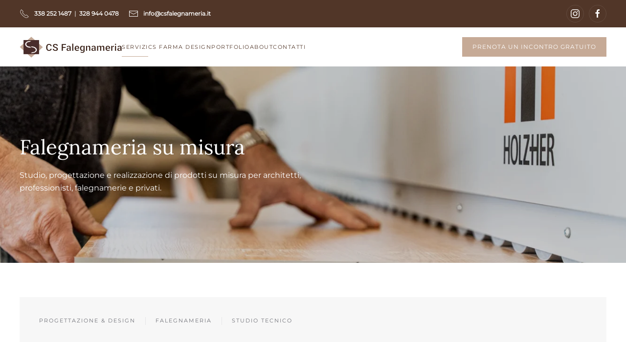

--- FILE ---
content_type: text/html; charset=UTF-8
request_url: https://csfalegnameria.it/servizi/
body_size: 21699
content:
<!DOCTYPE html>
<html lang="it-IT">
    <head>
        <meta charset="UTF-8">
        <meta name="viewport" content="width=device-width, initial-scale=1">
        <link rel="icon" href="/wp-content/uploads/2023/02/CS-Falegnameria.png" sizes="any">
                <link rel="apple-touch-icon" href="/wp-content/themes/yootheme/vendor/yootheme/theme-wordpress/assets/images/apple-touch-icon.png">
                <!-- This site is running CAOS for Wordpress -->
<meta name='robots' content='index, follow, max-image-preview:large, max-snippet:-1, max-video-preview:-1' />

	<!-- This site is optimized with the Yoast SEO plugin v20.8 - https://yoast.com/wordpress/plugins/seo/ -->
	<title>Falegnameria su misura - CS Falegnameria</title>
	<meta name="description" content="Falegnameria su misura: studio, progettazione e realizzazione di prodotti unici per architetti, professionisti, falegnamerie e privati." />
	<link rel="canonical" href="https://csfalegnameria.it/servizi/" />
	<meta property="og:locale" content="it_IT" />
	<meta property="og:type" content="article" />
	<meta property="og:title" content="Falegnameria su misura - CS Falegnameria" />
	<meta property="og:description" content="Falegnameria su misura: studio, progettazione e realizzazione di prodotti unici per architetti, professionisti, falegnamerie e privati." />
	<meta property="og:url" content="https://csfalegnameria.it/servizi/" />
	<meta property="og:site_name" content="CS Falegnameria" />
	<meta property="article:publisher" content="https://www.facebook.com/csfalegnameria" />
	<meta property="article:modified_time" content="2023-02-22T11:20:28+00:00" />
	<meta property="og:image" content="https://csfalegnameria.it/wp-content/uploads/2022/12/Servizi-su-misura.jpg" />
	<meta property="og:image:width" content="920" />
	<meta property="og:image:height" content="600" />
	<meta property="og:image:type" content="image/jpeg" />
	<meta name="twitter:card" content="summary_large_image" />
	<script type="application/ld+json" class="yoast-schema-graph">{"@context":"https://schema.org","@graph":[{"@type":"WebPage","@id":"https://csfalegnameria.it/servizi/","url":"https://csfalegnameria.it/servizi/","name":"Falegnameria su misura - CS Falegnameria","isPartOf":{"@id":"https://csfalegnameria.it/#website"},"primaryImageOfPage":{"@id":"https://csfalegnameria.it/servizi/#primaryimage"},"image":{"@id":"https://csfalegnameria.it/servizi/#primaryimage"},"thumbnailUrl":"https://csfalegnameria.it/wp-content/uploads/2022/12/Servizi-su-misura.jpg","datePublished":"2022-12-20T05:17:32+00:00","dateModified":"2023-02-22T11:20:28+00:00","description":"Falegnameria su misura: studio, progettazione e realizzazione di prodotti unici per architetti, professionisti, falegnamerie e privati.","breadcrumb":{"@id":"https://csfalegnameria.it/servizi/#breadcrumb"},"inLanguage":"it-IT","potentialAction":[{"@type":"ReadAction","target":["https://csfalegnameria.it/servizi/"]}]},{"@type":"ImageObject","inLanguage":"it-IT","@id":"https://csfalegnameria.it/servizi/#primaryimage","url":"https://csfalegnameria.it/wp-content/uploads/2022/12/Servizi-su-misura.jpg","contentUrl":"https://csfalegnameria.it/wp-content/uploads/2022/12/Servizi-su-misura.jpg","width":920,"height":600,"caption":"Falegnameria su misura"},{"@type":"BreadcrumbList","@id":"https://csfalegnameria.it/servizi/#breadcrumb","itemListElement":[{"@type":"ListItem","position":1,"name":"Home","item":"https://csfalegnameria.it/"},{"@type":"ListItem","position":2,"name":"Servizi"}]},{"@type":"WebSite","@id":"https://csfalegnameria.it/#website","url":"https://csfalegnameria.it/","name":"CS Falegnameria","description":"Progettazione e design","publisher":{"@id":"https://csfalegnameria.it/#organization"},"alternateName":"Falegnameria su misura","potentialAction":[{"@type":"SearchAction","target":{"@type":"EntryPoint","urlTemplate":"https://csfalegnameria.it/?s={search_term_string}"},"query-input":"required name=search_term_string"}],"inLanguage":"it-IT"},{"@type":"Organization","@id":"https://csfalegnameria.it/#organization","name":"CS Falegnameria","url":"https://csfalegnameria.it/","logo":{"@type":"ImageObject","inLanguage":"it-IT","@id":"https://csfalegnameria.it/#/schema/logo/image/","url":"https://csfalegnameria.it/wp-content/uploads/2023/02/CS-Falegnameria.png","contentUrl":"https://csfalegnameria.it/wp-content/uploads/2023/02/CS-Falegnameria.png","width":696,"height":696,"caption":"CS Falegnameria"},"image":{"@id":"https://csfalegnameria.it/#/schema/logo/image/"},"sameAs":["https://www.facebook.com/csfalegnameria","https://www.instagram.com/csfalegnameria/"]}]}</script>
	<!-- / Yoast SEO plugin. -->


<link rel='preconnect' href='//www.google-analytics.com' />
<link rel="alternate" type="application/rss+xml" title="CS Falegnameria &raquo; Feed" href="https://csfalegnameria.it/feed/" />
<link rel="alternate" type="application/rss+xml" title="CS Falegnameria &raquo; Feed dei commenti" href="https://csfalegnameria.it/comments/feed/" />
<link rel="alternate" title="oEmbed (JSON)" type="application/json+oembed" href="https://csfalegnameria.it/wp-json/oembed/1.0/embed?url=https%3A%2F%2Fcsfalegnameria.it%2Fservizi%2F" />
<link rel="alternate" title="oEmbed (XML)" type="text/xml+oembed" href="https://csfalegnameria.it/wp-json/oembed/1.0/embed?url=https%3A%2F%2Fcsfalegnameria.it%2Fservizi%2F&#038;format=xml" />
<style id='wp-img-auto-sizes-contain-inline-css' type='text/css'>
img:is([sizes=auto i],[sizes^="auto," i]){contain-intrinsic-size:3000px 1500px}
/*# sourceURL=wp-img-auto-sizes-contain-inline-css */
</style>
<style id='wp-emoji-styles-inline-css' type='text/css'>

	img.wp-smiley, img.emoji {
		display: inline !important;
		border: none !important;
		box-shadow: none !important;
		height: 1em !important;
		width: 1em !important;
		margin: 0 0.07em !important;
		vertical-align: -0.1em !important;
		background: none !important;
		padding: 0 !important;
	}
/*# sourceURL=wp-emoji-styles-inline-css */
</style>
<style id='wp-block-library-inline-css' type='text/css'>
:root{--wp-block-synced-color:#7a00df;--wp-block-synced-color--rgb:122,0,223;--wp-bound-block-color:var(--wp-block-synced-color);--wp-editor-canvas-background:#ddd;--wp-admin-theme-color:#007cba;--wp-admin-theme-color--rgb:0,124,186;--wp-admin-theme-color-darker-10:#006ba1;--wp-admin-theme-color-darker-10--rgb:0,107,160.5;--wp-admin-theme-color-darker-20:#005a87;--wp-admin-theme-color-darker-20--rgb:0,90,135;--wp-admin-border-width-focus:2px}@media (min-resolution:192dpi){:root{--wp-admin-border-width-focus:1.5px}}.wp-element-button{cursor:pointer}:root .has-very-light-gray-background-color{background-color:#eee}:root .has-very-dark-gray-background-color{background-color:#313131}:root .has-very-light-gray-color{color:#eee}:root .has-very-dark-gray-color{color:#313131}:root .has-vivid-green-cyan-to-vivid-cyan-blue-gradient-background{background:linear-gradient(135deg,#00d084,#0693e3)}:root .has-purple-crush-gradient-background{background:linear-gradient(135deg,#34e2e4,#4721fb 50%,#ab1dfe)}:root .has-hazy-dawn-gradient-background{background:linear-gradient(135deg,#faaca8,#dad0ec)}:root .has-subdued-olive-gradient-background{background:linear-gradient(135deg,#fafae1,#67a671)}:root .has-atomic-cream-gradient-background{background:linear-gradient(135deg,#fdd79a,#004a59)}:root .has-nightshade-gradient-background{background:linear-gradient(135deg,#330968,#31cdcf)}:root .has-midnight-gradient-background{background:linear-gradient(135deg,#020381,#2874fc)}:root{--wp--preset--font-size--normal:16px;--wp--preset--font-size--huge:42px}.has-regular-font-size{font-size:1em}.has-larger-font-size{font-size:2.625em}.has-normal-font-size{font-size:var(--wp--preset--font-size--normal)}.has-huge-font-size{font-size:var(--wp--preset--font-size--huge)}.has-text-align-center{text-align:center}.has-text-align-left{text-align:left}.has-text-align-right{text-align:right}.has-fit-text{white-space:nowrap!important}#end-resizable-editor-section{display:none}.aligncenter{clear:both}.items-justified-left{justify-content:flex-start}.items-justified-center{justify-content:center}.items-justified-right{justify-content:flex-end}.items-justified-space-between{justify-content:space-between}.screen-reader-text{border:0;clip-path:inset(50%);height:1px;margin:-1px;overflow:hidden;padding:0;position:absolute;width:1px;word-wrap:normal!important}.screen-reader-text:focus{background-color:#ddd;clip-path:none;color:#444;display:block;font-size:1em;height:auto;left:5px;line-height:normal;padding:15px 23px 14px;text-decoration:none;top:5px;width:auto;z-index:100000}html :where(.has-border-color){border-style:solid}html :where([style*=border-top-color]){border-top-style:solid}html :where([style*=border-right-color]){border-right-style:solid}html :where([style*=border-bottom-color]){border-bottom-style:solid}html :where([style*=border-left-color]){border-left-style:solid}html :where([style*=border-width]){border-style:solid}html :where([style*=border-top-width]){border-top-style:solid}html :where([style*=border-right-width]){border-right-style:solid}html :where([style*=border-bottom-width]){border-bottom-style:solid}html :where([style*=border-left-width]){border-left-style:solid}html :where(img[class*=wp-image-]){height:auto;max-width:100%}:where(figure){margin:0 0 1em}html :where(.is-position-sticky){--wp-admin--admin-bar--position-offset:var(--wp-admin--admin-bar--height,0px)}@media screen and (max-width:600px){html :where(.is-position-sticky){--wp-admin--admin-bar--position-offset:0px}}

/*# sourceURL=wp-block-library-inline-css */
</style><style id='global-styles-inline-css' type='text/css'>
:root{--wp--preset--aspect-ratio--square: 1;--wp--preset--aspect-ratio--4-3: 4/3;--wp--preset--aspect-ratio--3-4: 3/4;--wp--preset--aspect-ratio--3-2: 3/2;--wp--preset--aspect-ratio--2-3: 2/3;--wp--preset--aspect-ratio--16-9: 16/9;--wp--preset--aspect-ratio--9-16: 9/16;--wp--preset--color--black: #000000;--wp--preset--color--cyan-bluish-gray: #abb8c3;--wp--preset--color--white: #ffffff;--wp--preset--color--pale-pink: #f78da7;--wp--preset--color--vivid-red: #cf2e2e;--wp--preset--color--luminous-vivid-orange: #ff6900;--wp--preset--color--luminous-vivid-amber: #fcb900;--wp--preset--color--light-green-cyan: #7bdcb5;--wp--preset--color--vivid-green-cyan: #00d084;--wp--preset--color--pale-cyan-blue: #8ed1fc;--wp--preset--color--vivid-cyan-blue: #0693e3;--wp--preset--color--vivid-purple: #9b51e0;--wp--preset--gradient--vivid-cyan-blue-to-vivid-purple: linear-gradient(135deg,rgb(6,147,227) 0%,rgb(155,81,224) 100%);--wp--preset--gradient--light-green-cyan-to-vivid-green-cyan: linear-gradient(135deg,rgb(122,220,180) 0%,rgb(0,208,130) 100%);--wp--preset--gradient--luminous-vivid-amber-to-luminous-vivid-orange: linear-gradient(135deg,rgb(252,185,0) 0%,rgb(255,105,0) 100%);--wp--preset--gradient--luminous-vivid-orange-to-vivid-red: linear-gradient(135deg,rgb(255,105,0) 0%,rgb(207,46,46) 100%);--wp--preset--gradient--very-light-gray-to-cyan-bluish-gray: linear-gradient(135deg,rgb(238,238,238) 0%,rgb(169,184,195) 100%);--wp--preset--gradient--cool-to-warm-spectrum: linear-gradient(135deg,rgb(74,234,220) 0%,rgb(151,120,209) 20%,rgb(207,42,186) 40%,rgb(238,44,130) 60%,rgb(251,105,98) 80%,rgb(254,248,76) 100%);--wp--preset--gradient--blush-light-purple: linear-gradient(135deg,rgb(255,206,236) 0%,rgb(152,150,240) 100%);--wp--preset--gradient--blush-bordeaux: linear-gradient(135deg,rgb(254,205,165) 0%,rgb(254,45,45) 50%,rgb(107,0,62) 100%);--wp--preset--gradient--luminous-dusk: linear-gradient(135deg,rgb(255,203,112) 0%,rgb(199,81,192) 50%,rgb(65,88,208) 100%);--wp--preset--gradient--pale-ocean: linear-gradient(135deg,rgb(255,245,203) 0%,rgb(182,227,212) 50%,rgb(51,167,181) 100%);--wp--preset--gradient--electric-grass: linear-gradient(135deg,rgb(202,248,128) 0%,rgb(113,206,126) 100%);--wp--preset--gradient--midnight: linear-gradient(135deg,rgb(2,3,129) 0%,rgb(40,116,252) 100%);--wp--preset--font-size--small: 13px;--wp--preset--font-size--medium: 20px;--wp--preset--font-size--large: 36px;--wp--preset--font-size--x-large: 42px;--wp--preset--spacing--20: 0.44rem;--wp--preset--spacing--30: 0.67rem;--wp--preset--spacing--40: 1rem;--wp--preset--spacing--50: 1.5rem;--wp--preset--spacing--60: 2.25rem;--wp--preset--spacing--70: 3.38rem;--wp--preset--spacing--80: 5.06rem;--wp--preset--shadow--natural: 6px 6px 9px rgba(0, 0, 0, 0.2);--wp--preset--shadow--deep: 12px 12px 50px rgba(0, 0, 0, 0.4);--wp--preset--shadow--sharp: 6px 6px 0px rgba(0, 0, 0, 0.2);--wp--preset--shadow--outlined: 6px 6px 0px -3px rgb(255, 255, 255), 6px 6px rgb(0, 0, 0);--wp--preset--shadow--crisp: 6px 6px 0px rgb(0, 0, 0);}:where(.is-layout-flex){gap: 0.5em;}:where(.is-layout-grid){gap: 0.5em;}body .is-layout-flex{display: flex;}.is-layout-flex{flex-wrap: wrap;align-items: center;}.is-layout-flex > :is(*, div){margin: 0;}body .is-layout-grid{display: grid;}.is-layout-grid > :is(*, div){margin: 0;}:where(.wp-block-columns.is-layout-flex){gap: 2em;}:where(.wp-block-columns.is-layout-grid){gap: 2em;}:where(.wp-block-post-template.is-layout-flex){gap: 1.25em;}:where(.wp-block-post-template.is-layout-grid){gap: 1.25em;}.has-black-color{color: var(--wp--preset--color--black) !important;}.has-cyan-bluish-gray-color{color: var(--wp--preset--color--cyan-bluish-gray) !important;}.has-white-color{color: var(--wp--preset--color--white) !important;}.has-pale-pink-color{color: var(--wp--preset--color--pale-pink) !important;}.has-vivid-red-color{color: var(--wp--preset--color--vivid-red) !important;}.has-luminous-vivid-orange-color{color: var(--wp--preset--color--luminous-vivid-orange) !important;}.has-luminous-vivid-amber-color{color: var(--wp--preset--color--luminous-vivid-amber) !important;}.has-light-green-cyan-color{color: var(--wp--preset--color--light-green-cyan) !important;}.has-vivid-green-cyan-color{color: var(--wp--preset--color--vivid-green-cyan) !important;}.has-pale-cyan-blue-color{color: var(--wp--preset--color--pale-cyan-blue) !important;}.has-vivid-cyan-blue-color{color: var(--wp--preset--color--vivid-cyan-blue) !important;}.has-vivid-purple-color{color: var(--wp--preset--color--vivid-purple) !important;}.has-black-background-color{background-color: var(--wp--preset--color--black) !important;}.has-cyan-bluish-gray-background-color{background-color: var(--wp--preset--color--cyan-bluish-gray) !important;}.has-white-background-color{background-color: var(--wp--preset--color--white) !important;}.has-pale-pink-background-color{background-color: var(--wp--preset--color--pale-pink) !important;}.has-vivid-red-background-color{background-color: var(--wp--preset--color--vivid-red) !important;}.has-luminous-vivid-orange-background-color{background-color: var(--wp--preset--color--luminous-vivid-orange) !important;}.has-luminous-vivid-amber-background-color{background-color: var(--wp--preset--color--luminous-vivid-amber) !important;}.has-light-green-cyan-background-color{background-color: var(--wp--preset--color--light-green-cyan) !important;}.has-vivid-green-cyan-background-color{background-color: var(--wp--preset--color--vivid-green-cyan) !important;}.has-pale-cyan-blue-background-color{background-color: var(--wp--preset--color--pale-cyan-blue) !important;}.has-vivid-cyan-blue-background-color{background-color: var(--wp--preset--color--vivid-cyan-blue) !important;}.has-vivid-purple-background-color{background-color: var(--wp--preset--color--vivid-purple) !important;}.has-black-border-color{border-color: var(--wp--preset--color--black) !important;}.has-cyan-bluish-gray-border-color{border-color: var(--wp--preset--color--cyan-bluish-gray) !important;}.has-white-border-color{border-color: var(--wp--preset--color--white) !important;}.has-pale-pink-border-color{border-color: var(--wp--preset--color--pale-pink) !important;}.has-vivid-red-border-color{border-color: var(--wp--preset--color--vivid-red) !important;}.has-luminous-vivid-orange-border-color{border-color: var(--wp--preset--color--luminous-vivid-orange) !important;}.has-luminous-vivid-amber-border-color{border-color: var(--wp--preset--color--luminous-vivid-amber) !important;}.has-light-green-cyan-border-color{border-color: var(--wp--preset--color--light-green-cyan) !important;}.has-vivid-green-cyan-border-color{border-color: var(--wp--preset--color--vivid-green-cyan) !important;}.has-pale-cyan-blue-border-color{border-color: var(--wp--preset--color--pale-cyan-blue) !important;}.has-vivid-cyan-blue-border-color{border-color: var(--wp--preset--color--vivid-cyan-blue) !important;}.has-vivid-purple-border-color{border-color: var(--wp--preset--color--vivid-purple) !important;}.has-vivid-cyan-blue-to-vivid-purple-gradient-background{background: var(--wp--preset--gradient--vivid-cyan-blue-to-vivid-purple) !important;}.has-light-green-cyan-to-vivid-green-cyan-gradient-background{background: var(--wp--preset--gradient--light-green-cyan-to-vivid-green-cyan) !important;}.has-luminous-vivid-amber-to-luminous-vivid-orange-gradient-background{background: var(--wp--preset--gradient--luminous-vivid-amber-to-luminous-vivid-orange) !important;}.has-luminous-vivid-orange-to-vivid-red-gradient-background{background: var(--wp--preset--gradient--luminous-vivid-orange-to-vivid-red) !important;}.has-very-light-gray-to-cyan-bluish-gray-gradient-background{background: var(--wp--preset--gradient--very-light-gray-to-cyan-bluish-gray) !important;}.has-cool-to-warm-spectrum-gradient-background{background: var(--wp--preset--gradient--cool-to-warm-spectrum) !important;}.has-blush-light-purple-gradient-background{background: var(--wp--preset--gradient--blush-light-purple) !important;}.has-blush-bordeaux-gradient-background{background: var(--wp--preset--gradient--blush-bordeaux) !important;}.has-luminous-dusk-gradient-background{background: var(--wp--preset--gradient--luminous-dusk) !important;}.has-pale-ocean-gradient-background{background: var(--wp--preset--gradient--pale-ocean) !important;}.has-electric-grass-gradient-background{background: var(--wp--preset--gradient--electric-grass) !important;}.has-midnight-gradient-background{background: var(--wp--preset--gradient--midnight) !important;}.has-small-font-size{font-size: var(--wp--preset--font-size--small) !important;}.has-medium-font-size{font-size: var(--wp--preset--font-size--medium) !important;}.has-large-font-size{font-size: var(--wp--preset--font-size--large) !important;}.has-x-large-font-size{font-size: var(--wp--preset--font-size--x-large) !important;}
/*# sourceURL=global-styles-inline-css */
</style>

<style id='classic-theme-styles-inline-css' type='text/css'>
/*! This file is auto-generated */
.wp-block-button__link{color:#fff;background-color:#32373c;border-radius:9999px;box-shadow:none;text-decoration:none;padding:calc(.667em + 2px) calc(1.333em + 2px);font-size:1.125em}.wp-block-file__button{background:#32373c;color:#fff;text-decoration:none}
/*# sourceURL=/wp-includes/css/classic-themes.min.css */
</style>
<link rel='stylesheet' id='cmplz-general-css' href='https://csfalegnameria.it/wp-content/plugins/complianz-gdpr-premium/assets/css/cookieblocker.min.css?ver=6.4.8' type='text/css' media='all' />
<link rel='stylesheet' id='wpforms-classic-full-css' href='https://csfalegnameria.it/wp-content/plugins/wpforms/assets/css/frontend/classic/wpforms-full.min.css?ver=1.8.2.1' type='text/css' media='all' />
<link href="https://csfalegnameria.it/wp-content/themes/yootheme/css/theme.1.css?ver=1723575830" rel="stylesheet">
<link href="https://csfalegnameria.it/wp-content/themes/yootheme/css/theme.update.css?ver=4.0.5" rel="stylesheet">
<link rel="https://api.w.org/" href="https://csfalegnameria.it/wp-json/" /><link rel="alternate" title="JSON" type="application/json" href="https://csfalegnameria.it/wp-json/wp/v2/pages/92" /><link rel="EditURI" type="application/rsd+xml" title="RSD" href="https://csfalegnameria.it/xmlrpc.php?rsd" />
<meta name="generator" content="WordPress 6.9" />
<link rel='shortlink' href='https://csfalegnameria.it/?p=92' />
<style>.cmplz-hidden{display:none!important;}</style><noscript><style>.lazyload[data-src]{display:none !important;}</style></noscript><style>.lazyload{background-image:none !important;}.lazyload:before{background-image:none !important;}</style><script src="https://csfalegnameria.it/wp-content/themes/yootheme/vendor/assets/uikit/dist/js/uikit.min.js?ver=4.0.5"></script>
<script src="https://csfalegnameria.it/wp-content/themes/yootheme/vendor/assets/uikit/dist/js/uikit-icons-fuse.min.js?ver=4.0.5"></script>
<script src="https://csfalegnameria.it/wp-content/themes/yootheme/js/theme.js?ver=4.0.5"></script>
<script>window.yootheme = window.yootheme || {}; var $theme = yootheme.theme = {"i18n":{"close":{"label":"Close"},"totop":{"label":"Back to top"},"marker":{"label":"Open"},"navbarToggleIcon":{"label":"Open menu"},"paginationPrevious":{"label":"Next page"},"paginationNext":{"label":"Previous page"},"searchIcon":{"toggle":"Open Search","submit":"Submit Search"},"slider":{"next":"Next slide","previous":"Previous slide","slideX":"Slide %s","slideLabel":"%s of %s"},"slideshow":{"next":"Next slide","previous":"Previous slide","slideX":"Slide %s","slideLabel":"%s of %s"},"lightboxPanel":{"next":"Next slide","previous":"Previous slide","slideLabel":"%s of %s","close":"Close"}}};</script>
		<style type="text/css" id="wp-custom-css">
			div.wpforms-container-full .wpforms-form .wpforms-required-label {
    color:#ccc!important;
}

div.wpforms-container-full .wpforms-form input[type=submit], div.wpforms-container-full .wpforms-form button[type=submit], div.wpforms-container-full .wpforms-form .wpforms-page-button {
    background-color: #c6b196;
    border: 1px solid #c6b196;
    color: #fff;
    font-size: 16px;
    padding: 10px 35px;
}

.wpforms-field-label-inline
{
    font-size: 13px!important;
	}

.uk-light .uk-input {
	border-color: rgb(255 255 255 / 50%)!important;
border-bottom: 2px solid #e5e5e7;
		}

.uk-text-danger {
    background-color: #fff;
    padding: 2%;
}
		</style>
		    <link rel='stylesheet' id='wpforms-layout-css' href='https://csfalegnameria.it/wp-content/plugins/wpforms/assets/pro/css/fields/layout.min.css?ver=1.8.2.1' type='text/css' media='all' />
</head>
    <body data-cmplz=1 class="wp-singular page-template-default page page-id-92 wp-theme-yootheme ">
        
        <div class="uk-hidden-visually uk-notification uk-notification-top-left uk-width-auto">
            <div class="uk-notification-message">
                <a href="#tm-main">Skip to main content</a>
            </div>
        </div>
    
        
        
        <div class="tm-page">

                        


<header class="tm-header-mobile uk-hidden@m" uk-header>


        <div uk-sticky show-on-up animation="uk-animation-slide-top" cls-active="uk-navbar-sticky" sel-target=".uk-navbar-container">
    
        <div class="uk-navbar-container">

            <div class="uk-container uk-container-expand">
                <nav class="uk-navbar" uk-navbar="{&quot;container&quot;:&quot;.tm-header-mobile &gt; [uk-sticky]&quot;}">

                                        <div class="uk-navbar-left">

                                                    <a href="https://csfalegnameria.it/" aria-label="Back to home" class="uk-logo uk-navbar-item">
    <picture>
<source type="image/webp"  sizes="(min-width: 209px) 209px" data-srcset="/wp-content/themes/yootheme/cache/8f/CS-Falegnameria-nw2-8f4a3c84.webp 209w, /wp-content/themes/yootheme/cache/70/CS-Falegnameria-nw2-707db59f.webp 418w">
<img alt loading="eager" src="[data-uri]" width="209" height="45" data-src="/wp-content/themes/yootheme/cache/90/CS-Falegnameria-nw2-90a08818.png" decoding="async" class="lazyload"><noscript><img alt loading="eager" src="/wp-content/themes/yootheme/cache/90/CS-Falegnameria-nw2-90a08818.png" width="209" height="45" data-eio="l"></noscript>
</picture><picture>
<source type="image/webp"  sizes="(min-width: 209px) 209px" data-srcset="/wp-content/themes/yootheme/cache/ef/CS-Falegnameria-nw-w2-ef4ed243.webp 209w, /wp-content/themes/yootheme/cache/cd/CS-Falegnameria-nw-w2-cd05eb5d.webp 418w">
<img class="uk-logo-inverse lazyload" alt loading="eager" src="[data-uri]" width="209" height="45" data-src="/wp-content/themes/yootheme/cache/9d/CS-Falegnameria-nw-w2-9dfd830e.png" decoding="async"><noscript><img class="uk-logo-inverse" alt loading="eager" src="/wp-content/themes/yootheme/cache/9d/CS-Falegnameria-nw-w2-9dfd830e.png" width="209" height="45" data-eio="l"></noscript>
</picture></a>                        
                        
                    </div>
                    
                    
                                        <div class="uk-navbar-right">

                                                                            
                        <a uk-toggle href="#tm-dialog-mobile" class="uk-navbar-toggle">

        
        <div uk-navbar-toggle-icon></div>

        
    </a>
                    </div>
                    
                </nav>
            </div>

        </div>

        </div>
    



        <div id="tm-dialog-mobile" uk-offcanvas="container: true; overlay: true" mode="slide" flip>
        <div class="uk-offcanvas-bar uk-flex uk-flex-column">

                        <button class="uk-offcanvas-close uk-close-large" type="button" uk-close uk-toggle="cls: uk-close-large; mode: media; media: @s"></button>
            
                        <div class="uk-margin-auto-bottom">
                
<div class="uk-grid uk-child-width-1-1" uk-grid>    <div>
<div class="uk-panel widget widget_nav_menu" id="nav_menu-2">

    
    
<ul class="uk-nav uk-nav-default">
    
	<li class="menu-item menu-item-type-post_type menu-item-object-page menu-item-home"><a href="https://csfalegnameria.it/"> Home</a></li>
	<li class="menu-item menu-item-type-post_type menu-item-object-page current-menu-item page_item page-item-92 current_page_item current-menu-ancestor current-menu-parent current_page_parent current_page_ancestor menu-item-has-children uk-active uk-parent"><a href="https://csfalegnameria.it/servizi/"> Servizi</a>
	<ul class="uk-nav-sub">

		<li class="menu-item menu-item-type-post_type menu-item-object-page current-menu-item page_item page-item-92 current_page_item uk-active"><a href="https://csfalegnameria.it/servizi/"> Progettazione</a></li>
		<li class="menu-item menu-item-type-post_type menu-item-object-page"><a href="https://csfalegnameria.it/lavorazioni-artigianali/"> Lavorazioni</a></li>
		<li class="menu-item menu-item-type-post_type menu-item-object-page"><a href="https://csfalegnameria.it/workflow-restyling/"> Workflow</a></li></ul></li>
	<li class="menu-item menu-item-type-post_type menu-item-object-page menu-item-has-children uk-parent"><a href="https://csfalegnameria.it/cs-farma-design/"> CS Farma Design</a>
	<ul class="uk-nav-sub">

		<li class="menu-item menu-item-type-post_type menu-item-object-page"><a href="https://csfalegnameria.it/locali-horeca/"> Horeca</a></li>
		<li class="menu-item menu-item-type-post_type menu-item-object-page"><a href="https://csfalegnameria.it/arredi-moderni-residenziale/"> Residenziale</a></li></ul></li>
	<li class="menu-item menu-item-type-post_type menu-item-object-page"><a href="https://csfalegnameria.it/portfolio-2/"> Portfolio</a></li>
	<li class="menu-item menu-item-type-post_type menu-item-object-page"><a href="https://csfalegnameria.it/about/"> About</a></li>
	<li class="menu-item menu-item-type-post_type menu-item-object-page"><a href="https://csfalegnameria.it/contatti/"> Contatti</a></li></ul>

</div>
</div>    <div>
<div class="uk-panel widget widget_builderwidget" id="builderwidget-7">

    
    <div class="uk-grid tm-grid-expand uk-child-width-1-1 uk-grid-margin">
<div class="uk-width-1-1">
    
        
            
            
            
                
                    
<div class="uk-margin">
    
    
        
        
<a class="el-content uk-button uk-button-default" title="Prenota" href="/contatti/" target="_blank">
    
        Prenota un incontro gratuito    
    
</a>


        
    
    
</div>

                
            
        
    
</div></div>
</div>
</div>    <div>
<div class="uk-panel">

    
    <ul class="uk-flex-inline uk-flex-middle uk-flex-nowrap" uk-grid>                    <li><a href="https://www.instagram.com/csfalegnameria/" class="uk-preserve-width uk-icon-link" rel="noreferrer"><span uk-icon="icon: instagram;"></span></a></li>
                    <li><a href="https://www.facebook.com/csfalegnameria" class="uk-preserve-width uk-icon-link" rel="noreferrer"><span uk-icon="icon: facebook;"></span></a></li>
            </ul>
</div>
</div></div>            </div>
            
            
        </div>
    </div>
    
    
    

</header>



<div class="tm-toolbar tm-toolbar-default uk-visible@m">
    <div class="uk-container uk-flex uk-flex-middle">

                <div>
            <div class="uk-grid-medium uk-child-width-auto uk-flex-middle" uk-grid="margin: uk-margin-small-top">

                                <div>
<div class="uk-panel widget widget_builderwidget" id="builderwidget-3">

    
    <div class="uk-margin-remove-vertical uk-container uk-container-expand"><div class="uk-grid tm-grid-expand uk-grid-column-collapse" uk-grid>
<div class="uk-grid-item-match uk-flex-middle uk-width-3-5@m">
    
        
            
            
                        <div class="uk-panel uk-width-1-1">            
                
                    
<ul class="uk-list uk-text-left">
    <li class="el-item">        

    
        <div class="uk-grid-small uk-child-width-expand uk-flex-nowrap" uk-grid>            <div class="uk-width-auto"><span class="el-image" uk-icon="icon: receiver;"></span></div>            <div>
                <div class="el-content uk-panel uk-text-bold"><p><a href="tel:+393382521487">338 252 1487</a>  |  <a href="tel:+393289440478">328 944 0478</a></p></div>            </div>
        </div>
    
            </li>
</ul>
                
                        </div>
            
        
    
</div>
<div class="uk-width-2-5@m">
    
        
            
            
            
                
                    
<ul class="uk-list uk-text-left">
    <li class="el-item">        

        <a href="mailto:info@csfalegnameria.it" target="_blank" class="uk-link-toggle">    
        <div class="uk-grid-small uk-child-width-expand uk-flex-nowrap" uk-grid>            <div class="uk-width-auto uk-link"><span class="el-image" uk-icon="icon: mail;"></span></div>            <div>
                <div class="el-content uk-panel uk-text-bold"><span class="uk-link uk-margin-remove-last-child"><p>info@csfalegnameria.it</p></span></div>            </div>
        </div>
        </a>    
            </li>
</ul>
                
            
        
    
</div></div></div>
</div>
</div>                
                
            </div>
        </div>
        
                <div class="uk-margin-auto-left">
            <div class="uk-grid-medium uk-child-width-auto uk-flex-middle" uk-grid="margin: uk-margin-small-top">
                <div>
<div class="uk-panel">

    
    <ul class="uk-flex-inline uk-flex-middle uk-flex-nowrap uk-grid-small" uk-grid>                    <li><a href="https://www.instagram.com/csfalegnameria/" class="uk-preserve-width uk-icon-button" rel="noreferrer" target="_blank"><span uk-icon="icon: instagram;"></span></a></li>
                    <li><a href="https://www.facebook.com/csfalegnameria" class="uk-preserve-width uk-icon-button" rel="noreferrer" target="_blank"><span uk-icon="icon: facebook;"></span></a></li>
            </ul>
</div>
</div>            </div>
        </div>
        
    </div>
</div>

<header class="tm-header uk-visible@m" uk-header>



        <div uk-sticky media="@m" show-on-up animation="uk-animation-slide-top" cls-active="uk-navbar-sticky" sel-target=".uk-navbar-container">
    
        <div class="uk-navbar-container">

            <div class="uk-container">
                <nav class="uk-navbar" uk-navbar="{&quot;align&quot;:&quot;left&quot;,&quot;container&quot;:&quot;.tm-header &gt; [uk-sticky]&quot;,&quot;boundary&quot;:&quot;.tm-header .uk-navbar-container&quot;}">

                                        <div class="uk-navbar-left">

                                                    <a href="https://csfalegnameria.it/" aria-label="Back to home" class="uk-logo uk-navbar-item">
    <picture>
<source type="image/webp"  sizes="(min-width: 209px) 209px" data-srcset="/wp-content/themes/yootheme/cache/8f/CS-Falegnameria-nw2-8f4a3c84.webp 209w, /wp-content/themes/yootheme/cache/70/CS-Falegnameria-nw2-707db59f.webp 418w">
<img alt loading="eager" src="[data-uri]" width="209" height="45" data-src="/wp-content/themes/yootheme/cache/90/CS-Falegnameria-nw2-90a08818.png" decoding="async" class="lazyload"><noscript><img alt loading="eager" src="/wp-content/themes/yootheme/cache/90/CS-Falegnameria-nw2-90a08818.png" width="209" height="45" data-eio="l"></noscript>
</picture><picture>
<source type="image/webp"  sizes="(min-width: 209px) 209px" data-srcset="/wp-content/themes/yootheme/cache/ef/CS-Falegnameria-nw-w2-ef4ed243.webp 209w, /wp-content/themes/yootheme/cache/cd/CS-Falegnameria-nw-w2-cd05eb5d.webp 418w">
<img class="uk-logo-inverse lazyload" alt loading="eager" src="[data-uri]" width="209" height="45" data-src="/wp-content/themes/yootheme/cache/9d/CS-Falegnameria-nw-w2-9dfd830e.png" decoding="async"><noscript><img class="uk-logo-inverse" alt loading="eager" src="/wp-content/themes/yootheme/cache/9d/CS-Falegnameria-nw-w2-9dfd830e.png" width="209" height="45" data-eio="l"></noscript>
</picture></a>                        
                                                    
<ul class="uk-navbar-nav">
    
	<li class="menu-item menu-item-type-post_type menu-item-object-page current-menu-item page_item page-item-92 current_page_item current-menu-ancestor current-menu-parent current_page_parent current_page_ancestor menu-item-has-children uk-active uk-parent"><a href="https://csfalegnameria.it/servizi/"> Servizi</a>
	<div class="uk-navbar-dropdown"><div><ul class="uk-nav uk-navbar-dropdown-nav">

		<li class="menu-item menu-item-type-post_type menu-item-object-page current-menu-item page_item page-item-92 current_page_item uk-active"><a href="https://csfalegnameria.it/servizi/"> Progettazione</a></li>
		<li class="menu-item menu-item-type-post_type menu-item-object-page"><a href="https://csfalegnameria.it/lavorazioni-artigianali/"> Lavorazioni</a></li>
		<li class="menu-item menu-item-type-post_type menu-item-object-page"><a href="https://csfalegnameria.it/workflow-restyling/"> Workflow</a></li></ul></div></div></li>
	<li class="menu-item menu-item-type-post_type menu-item-object-page menu-item-has-children uk-parent"><a href="https://csfalegnameria.it/cs-farma-design/"> CS Farma Design</a>
	<div class="uk-navbar-dropdown"><div><ul class="uk-nav uk-navbar-dropdown-nav">

		<li class="menu-item menu-item-type-post_type menu-item-object-page"><a href="https://csfalegnameria.it/locali-horeca/"> Horeca</a></li>
		<li class="menu-item menu-item-type-post_type menu-item-object-page"><a href="https://csfalegnameria.it/arredi-moderni-residenziale/"> Residenziale</a></li></ul></div></div></li>
	<li class="menu-item menu-item-type-post_type menu-item-object-page"><a href="https://csfalegnameria.it/portfolio-2/"> Portfolio</a></li>
	<li class="menu-item menu-item-type-post_type menu-item-object-page"><a href="https://csfalegnameria.it/about/"> About</a></li>
	<li class="menu-item menu-item-type-post_type menu-item-object-page"><a href="https://csfalegnameria.it/contatti/"> Contatti</a></li></ul>
                        
                        
                    </div>
                    
                    
                                        <div class="uk-navbar-right">

                        
                                                    
<div class="uk-navbar-item widget widget_builderwidget" id="builderwidget-5">

    
    <div class="uk-grid tm-grid-expand uk-child-width-1-1 uk-grid-margin">
<div class="uk-width-1-1">
    
        
            
            
            
                
                    
<div class="uk-margin">
    
    
        
        
<a class="el-content uk-button uk-button-primary" href="/contatti/">
    
        Prenota un incontro gratuito    
    
</a>


        
    
    
</div>

                
            
        
    
</div></div>
</div>
                        
                    </div>
                    
                </nav>
            </div>

        </div>

        </div>
    







</header>

            
            
            <main id="tm-main" >

                <!-- Builder #page -->
<div class="uk-section-secondary uk-position-relative">
        <div data-src="/wp-content/themes/yootheme/cache/fd/Home-4-fdd3193c.jpeg" data-sources="[{&quot;type&quot;:&quot;image\/webp&quot;,&quot;srcset&quot;:&quot;\/wp-content\/themes\/yootheme\/cache\/dc\/Home-4-dc27a9e7.webp 768w, https:\/\/csfalegnameria.it\/wp-admin\/admin-ajax.php?action=kernel&amp;p=image&amp;src=file%3Dwp-content%252Fuploads%252F2022%252F12%252FHome-4.jpg%26type%3Dwebp%2C85%26thumbnail%3D1024%2C563%2C&amp;hash=9e9dd618 1024w, \/wp-content\/themes\/yootheme\/cache\/91\/Home-4-91abedf3.webp 1366w, \/wp-content\/themes\/yootheme\/cache\/0b\/Home-4-0be9ca1f.webp 1600w, \/wp-content\/themes\/yootheme\/cache\/10\/Home-4-1060da1b.webp 1920w, \/wp-content\/themes\/yootheme\/cache\/41\/Home-4-419c5a2b.webp 2560w&quot;,&quot;sizes&quot;:&quot;(max-aspect-ratio: 2560\/1408) 182vh&quot;}]" loading="eager" uk-img class="uk-background-norepeat uk-background-cover uk-background-center-center uk-background-fixed uk-section uk-section-large" style="background-color: #fff;">    
        
                <div class="uk-position-cover" style="background-color: rgba(0, 0, 0, 0.2);"></div>        
        
            
                                <div class="uk-container uk-position-relative">                
                    
                    <div class="uk-grid tm-grid-expand uk-child-width-1-1 uk-grid-margin">
<div class="uk-width-1-1@m">
    
        
            
            
            
                
                    
<h1 class="uk-h1 uk-margin-remove-top uk-width-2xlarge uk-text-left">        Falegnameria su misura    </h1><div class="uk-panel uk-text-emphasis uk-margin uk-width-xlarge"><p>Studio, progettazione e realizzazione di prodotti su misura per architetti, professionisti, falegnamerie e privati.</p></div>
                
            
        
    
</div></div>
                                </div>
                
            
        
        </div>
    
</div>
<div class="uk-section-default uk-section">
    
        
        
        
            
                                <div class="uk-container">                
                    
                    <div class="uk-grid tm-grid-expand uk-child-width-1-1 uk-grid-margin">
<div class="uk-width-1-1">
        <div class="uk-tile-muted uk-position-z-index uk-tile  uk-tile-small" uk-sticky="end: !.uk-section;">    
        
            
            
            
                
                    
<div class="uk-margin-medium">
    <ul class="uk-margin-remove-bottom uk-subnav  uk-subnav-divider" uk-margin>        <li class="el-item ">
    <a class="el-link" href="#servizi-progettazione" uk-scroll>Progettazione &#038; design</a></li>
        <li class="el-item ">
    <a class="el-link" href="#servizi-falegnameria" uk-scroll>Falegnameria</a></li>
        <li class="el-item ">
    <a class="el-link" href="#servizi-studio-tecnico" uk-scroll>Studio tecnico</a></li>
        </ul>

</div>
                
            
        
        </div>
    
</div></div><div class="uk-grid tm-grid-expand uk-child-width-1-1 uk-grid-margin">
<div class="uk-width-1-1@m">
    
        
            
            
            
                
                    
<h2 class="uk-heading-divider" id="servizi-progettazione">        Progettazione &amp; design    </h2>
<div class="uk-panel uk-margin-remove-first-child uk-margin-large">
    
    
        <div class="uk-child-width-expand uk-grid-large uk-flex-middle" uk-grid>            <div class="uk-width-1-2@m uk-flex-last@m"><picture>
<source type="image/webp"  sizes="(min-width: 920px) 920px" data-srcset="/wp-content/themes/yootheme/cache/fc/Servizi-Progettazione3-fc7933e9.webp 768w, /wp-content/themes/yootheme/cache/63/Servizi-Progettazione3-636c15e3.webp 920w">
<img decoding="async" src="[data-uri]" width="920" height="600" class="el-image lazyload" alt="Falegnameria su misura" loading="lazy" data-src="/wp-content/themes/yootheme/cache/c2/Servizi-Progettazione3-c2e41dba.jpeg"><noscript><img decoding="async" src="/wp-content/themes/yootheme/cache/c2/Servizi-Progettazione3-c2e41dba.jpeg" width="920" height="600" class="el-image" alt="Falegnameria su misura" loading="lazy" data-eio="l"></noscript>
</picture></div>            <div class="uk-margin-remove-first-child">
                                    

        
                <h3 class="el-title uk-margin-top uk-margin-remove-bottom">                        Consulenza d&#8217;arredo                    </h3>        
        
    
        
        
                <div class="el-content uk-panel uk-margin-top"><p>I nostri clienti vengono guidati nella scelta  dell’arredo, elemento fondamentale per la creazione di <strong>ambienti funzionali e accoglienti</strong>. Ogni spazio necessità di uno studio singolare e personalizzato, per esprimere al meglio l’architettura che lo compone. Dimenticati dello stress per la scelta di colori, tinte, forme e materiali, affidati ai nostri designer.</p>
<p>Ti affiancheremo durante tutte le fasi del processo progettuale, proponendoti soluzioni di design che incontrino le tue necessità e i tuoi gusti.</p></div>        
        
        
                
            </div>        </div>

    
    
</div>
<div class="uk-panel uk-margin-remove-first-child uk-margin-xlarge">
    
    
        <div class="uk-child-width-expand uk-grid-large uk-flex-middle" uk-grid>            <div class="uk-width-1-2@m"><picture>
<source type="image/webp"  sizes="(min-width: 920px) 920px" data-srcset="/wp-content/themes/yootheme/cache/e5/Progettazione-interni-falegnameria-e51575cc.webp 768w, /wp-content/themes/yootheme/cache/9b/Progettazione-interni-falegnameria-9b10a911.webp 920w">
<img decoding="async" src="[data-uri]" width="920" height="600" class="el-image lazyload" alt loading="lazy" data-src="/wp-content/themes/yootheme/cache/7c/Progettazione-interni-falegnameria-7c6f12ab.jpeg"><noscript><img decoding="async" src="/wp-content/themes/yootheme/cache/7c/Progettazione-interni-falegnameria-7c6f12ab.jpeg" width="920" height="600" class="el-image" alt loading="lazy" data-eio="l"></noscript>
</picture></div>            <div class="uk-margin-remove-first-child">
                                    

        
                <h3 class="el-title uk-margin-top uk-margin-remove-bottom">                        Progettazione di interni                    </h3>        
        
    
        
        
                <div class="el-content uk-panel uk-margin-top"><p>Ottimizzare gli spazi è il nostro segreto per creare progetti funzionali e di design. Che sia la tua attività commerciale o la tua casa, lo <strong>studio preliminare</strong> in pianta di ogni ambiente è la chiave per la riuscita di un buon progetto.</p>
<p>I nostri Interior Designer individuano le volumetrie migliori per sfruttare tutta la metratura a disposizione e organizzano i tuoi spazi progettando ogni dettaglio. Lasciati guidare nella progettazione degli ambienti, dei controsoffitti e nella scelta di materiali, luci, pavimenti e colorazioni. Proponiamo <strong>idee, format e concept di design personalizzati</strong> per ogni cliente, progettando e auto-producendo gli arredi proposti.</p></div>        
        
        
                
            </div>        </div>

    
    
</div>
<div class="uk-panel uk-margin-remove-first-child uk-margin-xlarge">
    
    
        <div class="uk-child-width-expand uk-grid-large uk-flex-middle" uk-grid>            <div class="uk-width-1-2@m uk-flex-last@m"><picture>
<source type="image/webp"  sizes="(min-width: 920px) 920px" data-srcset="/wp-content/themes/yootheme/cache/4e/Progettazione-prodotto-4e30f397.webp 768w, /wp-content/themes/yootheme/cache/4a/Progettazione-prodotto-4a529eba.webp 920w">
<img decoding="async" src="[data-uri]" width="920" height="600" class="el-image lazyload" alt="Falegnameria su misura" loading="lazy" data-src="/wp-content/themes/yootheme/cache/f1/Progettazione-prodotto-f189e716.jpeg"><noscript><img decoding="async" src="/wp-content/themes/yootheme/cache/f1/Progettazione-prodotto-f189e716.jpeg" width="920" height="600" class="el-image" alt="Falegnameria su misura" loading="lazy" data-eio="l"></noscript>
</picture></div>            <div class="uk-margin-remove-first-child">
                                    

        
                <h3 class="el-title uk-margin-top uk-margin-remove-bottom">                        Progettazione del prodotto                    </h3>        
        
    
        
        
                <div class="el-content uk-panel uk-margin-top"><p>Se hai necessità di ideare e realizzare un <strong>nuovo prodotto</strong>, una <strong>linea di arredo completamente  personalizzata</strong>, il nostro team sviluppa per te il  concept design e ti accompagna in tutte le fasi  progettuali.</p>
<p>Studiamo e analizziamo le richieste del settore di riferimento, e insieme ad un accurata ricerca delle forme e dei materiali arriviamo alla proposta del concept con disegni tecnici e render, fino ad arrivare alla produzione del prototipo.</p></div>        
        
        
                
            </div>        </div>

    
    
</div>
<div class="uk-panel uk-margin-remove-first-child uk-margin-xlarge">
    
    
        <div class="uk-child-width-expand uk-grid-large uk-flex-middle" uk-grid>            <div class="uk-width-1-2@m"><picture>
<source type="image/webp"  sizes="(min-width: 920px) 920px" data-srcset="/wp-content/themes/yootheme/cache/87/Rendering-3D-87b6f822.webp 768w, /wp-content/themes/yootheme/cache/48/Rendering-3D-4810e2af.webp 920w">
<img decoding="async" src="[data-uri]" width="920" height="600" class="el-image lazyload" alt loading="lazy" data-src="/wp-content/themes/yootheme/cache/39/Rendering-3D-39b05d20.jpeg"><noscript><img decoding="async" src="/wp-content/themes/yootheme/cache/39/Rendering-3D-39b05d20.jpeg" width="920" height="600" class="el-image" alt loading="lazy" data-eio="l"></noscript>
</picture></div>            <div class="uk-margin-remove-first-child">
                                    

        
                <h3 class="el-title uk-margin-top uk-margin-remove-bottom">                        Rendering 3D                    </h3>        
        
    
        
        
                <div class="el-content uk-panel uk-margin-top"><p>L’elaborazione grafica di modelli tridimensionali ti permette di <strong>configurare ambienti e prodotti</strong>, offrendo la possibilità di vedere in anteprima con eccezionale realismo un’immagine dettagliata di un progetto ancora da realizzare. La modellazione 3D risulta una scelta vincente perché permette un notevole risparmio, in quanto si riducono i costi di produzione.</p>
<p>Grazie al rendering si potranno vedere le diverse fasi del progetto, in cui i volumi, gli spazi funzionali e gli arredi vengono definiti e visualizzati quando ancora non esistono. Sarai in grado di intervenire, proporre modifiche e partecipare attivamente ad ogni tipo di scelta che ti proponiamo.</p></div>        
        
        
                
            </div>        </div>

    
    
</div><div class="uk-panel uk-margin"><div class="uk-grid tm-grid-expand uk-grid-margin" uk-grid>
<div class="uk-grid-item-match uk-flex-middle uk-width-1-2@m uk-flex-first@m">
    
        
            
            
                        <div class="uk-panel uk-width-1-1">            
                
                    
<h3>        <h3 class="el-title uk-margin-top uk-margin-remove-bottom">Video architettonico 3D</h3>    </h3><div class="uk-panel uk-margin"><p>I nostri designer producono per te video rendering 3D degli spazi progettati, offrendoti un <strong>viaggio virtuale dinamico</strong> tra architetture di esterni e arredamenti di interni ancora da realizzare. Il video è uno strumento molto potente per emozionare e comunicare in maniera efficiente il risultato del processo tecnico/progettuale.</p>
<p>Con l’animazione 3D architettonica vogliamo mostrare i dettagli, le decorazioni e le scelte stilistiche degli ambienti, che sia un progetto urbanistico, commerciale o residenziale. Enfatizziamo e realizziamo inoltre il <strong>processo di costruzione di ogni singolo elemento</strong> che compone un prodotto industriale o un elemento di falegnameria su misura.</p></div>
                
                        </div>
            
        
    
</div>
<div class="uk-grid-item-match uk-flex-middle uk-width-1-2@m uk-flex-first">
    
        
            
            
                        <div class="uk-panel uk-width-1-1">            
                
                    
<div class="uk-margin">
    
        <video src="/wp-content/uploads/2023/02/Video-architettonico-3D.mp4" loop muted playsinline preload="none" uk-video="inview" poster="/wp-content/themes/yootheme/cache/a8/Video-3D-a82e3ac3.jpeg" height="600"></video>
        
</div>
                
                        </div>
            
        
    
</div></div></div>
<div class="uk-panel uk-margin-remove-first-child uk-margin-xlarge">
    
    
        <div class="uk-child-width-expand uk-grid-large uk-flex-middle" uk-grid>            <div class="uk-width-1-2@m"><picture>
<source type="image/webp"  sizes="(min-width: 920px) 920px" data-srcset="/wp-content/themes/yootheme/cache/8a/Servizi-Virtual-tour-8a3624fb.webp 768w, /wp-content/themes/yootheme/cache/76/Servizi-Virtual-tour-764be3ae.webp 920w">
<img decoding="async" src="[data-uri]" width="920" height="600" class="el-image lazyload" alt loading="lazy" data-src="/wp-content/themes/yootheme/cache/bc/Servizi-Virtual-tour-bc00c8de.jpeg"><noscript><img decoding="async" src="/wp-content/themes/yootheme/cache/bc/Servizi-Virtual-tour-bc00c8de.jpeg" width="920" height="600" class="el-image" alt loading="lazy" data-eio="l"></noscript>
</picture></div>            <div class="uk-margin-remove-first-child">
                                    

        
                <h3 class="el-title uk-margin-top uk-margin-remove-bottom">                        Virtual Tour                    </h3>        
        
    
        
        
                <div class="el-content uk-panel uk-margin-top"><p><span data-contrast="auto">Il Virtual Tour è uno strumento coinvolgente utilizzato per mostrare ambienti virtuali in modo interattivo. Proponiamo questo servizio per ambienti ancora non realizzati, o per visualizzare in anteprima la tua idea di ristrutturazione.</span><span data-ccp-props="{&quot;201341983&quot;:0,&quot;335559739&quot;:160,&quot;335559740&quot;:259}"> </span></p>
<p><span data-contrast="auto"> Il tuo progetto sarà modellato e creato in 3D, all’interno del quale è possibile navigare e spostarsi, in modo da esplorare l’ambiente in prima persona. Verrai trasportato in un&#8217;avventura interattiva che ti porterà a scoprire gli spazi, le luci, le tinte e i materiali, arricchiti da informazioni testuali, info grafiche, e schede tecniche di tutto ciò che riguarda il progetto e l’arredo su misura.</span></p>
<p><strong><a href="https://kuula.co/share/collection/7YVGR?fs=1&amp;vr=1&amp;thumbs=1&amp;alpha=0.66&amp;inst=it&amp;info=0&amp;logo=1&amp;logosize=40">&gt; Guarda un esempio di VIRTUAL TOUR</a></strong></p></div>        
        
        
                
            </div>        </div>

    
    
</div>
                
            
        
    
</div></div>
                                </div>
                
            
        
    
</div>
<div class="uk-section-default" uk-scrollspy="target: [uk-scrollspy-class]; cls: uk-animation-slide-bottom-medium; delay: 200;">
        <div style="background-size: 900px 600px;" data-src="/wp-content/themes/yootheme/cache/71/Servizi-falegnameria-su-misura-71d927c6.jpeg" data-sources="[{&quot;type&quot;:&quot;image\/webp&quot;,&quot;srcset&quot;:&quot;\/wp-content\/themes\/yootheme\/cache\/43\/Servizi-falegnameria-su-misura-43d5e9cb.webp 900w, \/wp-content\/themes\/yootheme\/cache\/ef\/Servizi-falegnameria-su-misura-ef0be204.webp 1024w, \/wp-content\/themes\/yootheme\/cache\/cc\/Servizi-falegnameria-su-misura-cc1f1d4b.webp 1366w, \/wp-content\/themes\/yootheme\/cache\/bf\/Servizi-falegnameria-su-misura-bfbbfb7d.webp 1600w, \/wp-content\/themes\/yootheme\/cache\/1e\/Servizi-falegnameria-su-misura-1ed51f14.webp 1800w&quot;,&quot;sizes&quot;:&quot;(min-width: 900px) 900px&quot;}]" uk-img class="uk-background-norepeat uk-background-center-left uk-background-image@m uk-background-fixed uk-section uk-section-large">    
        
        
        
            
                                <div class="uk-container">                
                    
                    <div class="uk-margin-xlarge uk-container uk-container-small"><div class="uk-grid tm-grid-expand" uk-grid>
<div class="uk-width-1-2@m">
    
        
            
            
            
                
                    
                
            
        
    
</div>
<div class="uk-width-1-2@m">
    
        
            
            
            
                
                    
<div class="uk-card uk-card-secondary uk-card-body uk-margin-remove-first-child uk-margin" uk-scrollspy-class>
    
    
                        
                    

        
                <h3 class="el-title uk-h3 uk-margin-top uk-margin-remove-bottom">                        Prenota subito un incontro conoscitivo senza impegno!                    </h3>        
        
    
        
        
        
        
                <div class="uk-margin-top"><a href="/contatti/" class="el-link uk-button uk-button-text">CONTATTACI</a></div>        
        
        
    
    
</div>
                
            
        
    
</div></div></div>
                                </div>
                
            
        
        </div>
    
</div>
<div class="uk-section-default uk-section">
    
        
        
        
            
                                <div class="uk-container">                
                    
                    <div class="uk-grid tm-grid-expand uk-child-width-1-1 uk-grid-margin">
<div class="uk-width-1-1@m">
    
        
            
            
            
                
                    
<h2 class="uk-heading-divider" id="servizi-falegnameria">        Falegnameria su misura    </h2>
<div class="uk-panel uk-margin-remove-first-child uk-margin-large">
    
    
        <div class="uk-child-width-expand uk-grid-large uk-flex-middle" uk-grid>            <div class="uk-width-1-2@m uk-flex-last@m"><picture>
<source type="image/webp"  sizes="(min-width: 920px) 920px" data-srcset="/wp-content/themes/yootheme/cache/13/Su-misura-133f9a60.webp 768w, /wp-content/themes/yootheme/cache/e2/Su-misura-e2931675.webp 920w">
<img decoding="async" src="[data-uri]" width="920" height="600" class="el-image lazyload" alt="Falegnameria su misura" loading="lazy" data-src="/wp-content/themes/yootheme/cache/3e/Su-misura-3e5bae72.jpeg"><noscript><img decoding="async" src="/wp-content/themes/yootheme/cache/3e/Su-misura-3e5bae72.jpeg" width="920" height="600" class="el-image" alt="Falegnameria su misura" loading="lazy" data-eio="l"></noscript>
</picture></div>            <div class="uk-margin-remove-first-child">
                                    

        
                <h3 class="el-title uk-margin-top uk-margin-remove-bottom">                        Lavorazioni professionali                    </h3>        
        
    
        
        
                <div class="el-content uk-panel uk-margin-top"><p>L’azienda è dotata di un laboratorio artigianale, semi-industriale, fornito di attrezzature e macchinari all’avanguardia, in grado di rispondere alle contemporanee esigenze di costruzione in svariati settori come l’architettura, il Design, la GDO, le fiere, le mostre museali, il mondo della salute e dell’horeca. Forniamo <strong><a href="https://csfalegnameria.it/lavorazioni/">molteplici lavorazioni</a> di altissima qualità di arredi e falegnameria su misura</strong>, garantendo professionalità, qualità e precisione millimetrica grazie alla tecnologia del controllo numerico.</p>
<p>Con Cs Falegnameria hai la possibilità di personalizzare completamente il tuo progetto, puoi scegliere forme, misure, materiali e colori che corrispondono ai tuoi canoni estetici.</p></div>        
        
        
                
            </div>        </div>

    
    
</div>
<div class="uk-panel uk-margin-remove-first-child uk-margin-xlarge">
    
    
        <div class="uk-child-width-expand uk-grid-large uk-flex-middle" uk-grid>            <div class="uk-width-1-2@m"><picture>
<source type="image/webp"  sizes="(min-width: 920px) 920px" data-srcset="/wp-content/themes/yootheme/cache/b0/Verniciatura-b07ead5d.webp 768w, /wp-content/themes/yootheme/cache/24/Verniciatura-24e9ec98.webp 920w">
<img decoding="async" src="[data-uri]" width="920" height="600" class="el-image lazyload" alt="Verniciatura falegnameria su misura" loading="lazy" data-src="/wp-content/themes/yootheme/cache/c5/Verniciatura-c56a6577.jpeg"><noscript><img decoding="async" src="/wp-content/themes/yootheme/cache/c5/Verniciatura-c56a6577.jpeg" width="920" height="600" class="el-image" alt="Verniciatura falegnameria su misura" loading="lazy" data-eio="l"></noscript>
</picture></div>            <div class="uk-margin-remove-first-child">
                                    

        
                <h3 class="el-title uk-margin-top uk-margin-remove-bottom">                        Verniciatura                    </h3>        
        
    
        
        
                <div class="el-content uk-panel uk-margin-top"><p><span data-contrast="none" xml:lang="IT-IT" lang="IT-IT" class="TextRun SCXW248107571 BCX0"><span class="NormalTextRun SCXW248107571 BCX0">Il </span></span><span data-contrast="none" xml:lang="IT-IT" lang="IT-IT" class="TextRun SCXW248107571 BCX0"><span class="NormalTextRun SCXW248107571 BCX0">processo</span></span><span data-contrast="none" xml:lang="IT-IT" lang="IT-IT" class="TextRun SCXW248107571 BCX0"><span class="NormalTextRun SCXW248107571 BCX0"> inizia con la levigatura del </span></span><span data-contrast="none" xml:lang="IT-IT" lang="IT-IT" class="TextRun SCXW248107571 BCX0"><span class="NormalTextRun SCXW248107571 BCX0">legno</span></span><span data-contrast="none" xml:lang="IT-IT" lang="IT-IT" class="TextRun SCXW248107571 BCX0"><span class="NormalTextRun SCXW248107571 BCX0">, <strong>la superficie viene carteggiata per rimuovere le irregolarità più grossolane e rifinita poi a mano per ottenere una levigatura fine</strong>. Lo scopo </span></span><span data-contrast="none" xml:lang="IT-IT" lang="IT-IT" class="TextRun SCXW248107571 BCX0"><span class="NormalTextRun SCXW248107571 BCX0">di</span></span><span data-contrast="none" xml:lang="IT-IT" lang="IT-IT" class="TextRun SCXW248107571 BCX0"><span class="NormalTextRun SCXW248107571 BCX0"> questa fase è preparare il </span></span><span data-contrast="none" xml:lang="IT-IT" lang="IT-IT" class="TextRun SCXW248107571 BCX0"><span class="NormalTextRun SCXW248107571 BCX0">legno</span></span><span data-contrast="none" xml:lang="IT-IT" lang="IT-IT" class="TextRun SCXW248107571 BCX0"><span class="NormalTextRun SCXW248107571 BCX0"> a ricevere la </span></span><span data-contrast="none" xml:lang="IT-IT" lang="IT-IT" class="TextRun SCXW248107571 BCX0"><span class="NormalTextRun SCXW248107571 BCX0">verniciatura</span></span><span data-contrast="none" xml:lang="IT-IT" lang="IT-IT" class="TextRun SCXW248107571 BCX0"><span class="NormalTextRun SCXW248107571 BCX0">. Il nostro laboratorio è dotato di una cabina attrezzata per effettuare laccature opache e lucide.</span></span></p></div>        
        
        
                
            </div>        </div>

    
    
</div>
<div class="uk-panel uk-margin-remove-first-child uk-margin-xlarge">
    
    
        <div class="uk-child-width-expand uk-grid-large uk-flex-middle" uk-grid>            <div class="uk-width-1-2@m uk-flex-last@m"><picture>
<source type="image/webp"  sizes="(min-width: 920px) 920px" data-srcset="/wp-content/themes/yootheme/cache/28/Servizi-controllo-numerico-28e5be2f.webp 768w, /wp-content/themes/yootheme/cache/8e/Servizi-controllo-numerico-8ef79175.webp 920w">
<img decoding="async" src="[data-uri]" width="920" height="600" class="el-image lazyload" alt="Controllo numerico falegnameria su misura" loading="lazy" data-src="/wp-content/themes/yootheme/cache/d6/Servizi-controllo-numerico-d67a4667.jpeg"><noscript><img decoding="async" src="/wp-content/themes/yootheme/cache/d6/Servizi-controllo-numerico-d67a4667.jpeg" width="920" height="600" class="el-image" alt="Controllo numerico falegnameria su misura" loading="lazy" data-eio="l"></noscript>
</picture></div>            <div class="uk-margin-remove-first-child">
                                    

        
                <h3 class="el-title uk-margin-top uk-margin-remove-bottom">                        CNC                    </h3>        
        
    
        
        
                <div class="el-content uk-panel uk-margin-top"><p><span data-contrast="none" xml:lang="IT-IT" lang="IT-IT" class="TextRun SCXW188256996 BCX0"><span class="NormalTextRun SCXW188256996 BCX0"> Il laboratorio è attrezzato con centri di lavoro a controllo numerico che garantiscono <strong>precisione e qualità nella produzione di mobili</strong>. Lavoriamo il legno massello e i materiali solidi, come il Krion® e il Corian®. Offriamo supporto per falegnamerie, architetti, professionisti e operatori del settore.</span></span></p></div>        
        
        
                
            </div>        </div>

    
    
</div>
                
            
        
    
</div></div>
                                </div>
                
            
        
    
</div>
<div class="uk-section-default uk-section">
    
        
        
        
            
                                <div class="uk-container">                
                    
                    <div class="uk-grid tm-grid-expand uk-child-width-1-1 uk-grid-margin">
<div class="uk-width-1-1@m">
    
        
            
            
            
                
                    
<h2 class="uk-heading-divider" id="servizi-studio-tecnico">        Studio tecnico    </h2>
<div class="uk-panel uk-margin-remove-first-child uk-margin-large">
    
    
        <div class="uk-child-width-expand uk-grid-large uk-flex-middle" uk-grid>            <div class="uk-width-1-2@m uk-flex-last@m"><picture>
<source type="image/webp"  sizes="(min-width: 920px) 920px" data-srcset="/wp-content/themes/yootheme/cache/ac/Servizi-Sviluppi-esecutivi-aceebc43.webp 768w, /wp-content/themes/yootheme/cache/4e/Servizi-Sviluppi-esecutivi-4e46a883.webp 920w">
<img decoding="async" src="[data-uri]" width="920" height="600" class="el-image lazyload" alt loading="lazy" data-src="/wp-content/themes/yootheme/cache/dd/Servizi-Sviluppi-esecutivi-dd6898dd.jpeg"><noscript><img decoding="async" src="/wp-content/themes/yootheme/cache/dd/Servizi-Sviluppi-esecutivi-dd6898dd.jpeg" width="920" height="600" class="el-image" alt loading="lazy" data-eio="l"></noscript>
</picture></div>            <div class="uk-margin-remove-first-child">
                                    

        
                <h3 class="el-title uk-margin-top uk-margin-remove-bottom">                        Sviluppi Esecutivi                    </h3>        
        
    
        
        
                <div class="el-content uk-panel uk-margin-top"><p><span data-contrast="auto" xml:lang="IT-IT" lang="IT-IT" class="TextRun Highlight SCXW153336656 BCX0"><span class="NormalTextRun SCXW153336656 BCX0">Il nostro staff tecnico studia e sviluppa le tue idee, ingegna soluzioni efficienti per costruire e realizzare il tuo progetto di falegnameria su misura. <strong>Ci occupiamo dell&#8217;intera parte esecutiva e progettuale</strong>, in modo che tu possa dedicare più tempo alla cura della tua attività o dei tuoi progetti personali.</span></span></p></div>        
        
        
                
            </div>        </div>

    
    
</div>
<div class="uk-panel uk-margin-remove-first-child uk-margin-xlarge">
    
    
        <div class="uk-child-width-expand uk-grid-large uk-flex-middle" uk-grid>            <div class="uk-width-1-2@m"><picture>
<source type="image/webp"  sizes="(min-width: 920px) 920px" data-srcset="/wp-content/themes/yootheme/cache/75/Servizi-Progetto-illuminotecnico-75d4ee3a.webp 768w, /wp-content/themes/yootheme/cache/69/Servizi-Progetto-illuminotecnico-6925a68b.webp 920w">
<img decoding="async" src="[data-uri]" width="920" height="600" class="el-image lazyload" alt loading="lazy" data-src="/wp-content/themes/yootheme/cache/de/Servizi-Progetto-illuminotecnico-de213339.jpeg"><noscript><img decoding="async" src="/wp-content/themes/yootheme/cache/de/Servizi-Progetto-illuminotecnico-de213339.jpeg" width="920" height="600" class="el-image" alt loading="lazy" data-eio="l"></noscript>
</picture></div>            <div class="uk-margin-remove-first-child">
                                    

        
                <h3 class="el-title uk-margin-top uk-margin-remove-bottom">                        Progetto illuminotecnico                    </h3>        
        
    
        
        
                <div class="el-content uk-panel uk-margin-top"><p>Un progetto illuminotecnico prevede lo studio di sistemi di illuminazione interni o esterni, che siano <strong>efficienti dal punto di vista energetico e che rispettino le normative e le esigenze dell&#8217;utenza</strong>. I nostri lighting designer analizzano il contesto e le specifiche esigenze di illuminazione per sviluppare un progetto su misura. </p></div>        
        
        
                
            </div>        </div>

    
    
</div>
                
            
        
    
</div></div>
                                </div>
                
            
        
    
</div>
<div class="uk-section-default uk-section uk-section-large" uk-scrollspy="target: [uk-scrollspy-class]; cls: uk-animation-slide-bottom-medium; delay: 200;">
    
        
        
        
            
                                <div class="uk-container">                
                    
                    <div class="uk-margin-medium uk-container"><div class="uk-grid tm-grid-expand uk-child-width-1-1">
<div class="uk-grid-item-match uk-width-1-1">
        <div class="uk-tile-muted uk-tile  uk-tile-large">    
        
            
            
            
                
                    
<div class="uk-panel uk-margin-remove-first-child uk-margin" uk-scrollspy-class>
    
    
                        
                    

        
                <h3 class="el-title uk-h2 uk-text-secondary uk-margin-top uk-margin-remove-bottom">                        Hai già un&#8217;idea da realizzare?                    </h3>        
        
    
        
        
                <div class="el-content uk-panel uk-margin-top"><p>Inserisci i tuoi dati, verrai ricontattato per fissare una<strong> CONSULENZA GRATUITA</strong>.</p>
<p></p>
<p><span><div class="wpforms-container wpforms-container-full" id="wpforms-460"><form id="wpforms-form-460" class="wpforms-validate wpforms-form wpforms-ajax-form" data-formid="460" method="post" enctype="multipart/form-data" action="/servizi/?wpforms_form_id=460" data-token="48a813617465be8d8427f8730ba5d98e"><noscript class="wpforms-error-noscript">Abilita JavaScript nel browser per completare questo modulo.</noscript><div class="wpforms-field-container"><div id="wpforms-460-field_20-container" class="wpforms-field wpforms-field-layout" data-field-id="20"><label class="wpforms-field-label wpforms-label-hide" for="wpforms-460-field_20">Layout</label><div class="wpforms-field-layout-columns wpforms-field-layout-preset-50-50"><div class="wpforms-layout-column wpforms-layout-column-50"><div id="wpforms-460-field_0-container" class="wpforms-field wpforms-field-name" data-field-id="0"><label class="wpforms-field-label" for="wpforms-460-field_0">Nome e cognome <span class="wpforms-required-label">*</span></label><input type="text" id="wpforms-460-field_0" class="wpforms-field-medium wpforms-field-required" name="wpforms[fields][0]" required></div><div id="wpforms-460-field_25-container" class="wpforms-field wpforms-field-phone" data-field-id="25"><label class="wpforms-field-label" for="wpforms-460-field_25">Telefono <span class="wpforms-required-label">*</span></label><input type="tel" id="wpforms-460-field_25" class="wpforms-field-medium wpforms-field-required" data-rule-int-phone-field="true" name="wpforms[fields][25]" required></div><div id="wpforms-460-field_3-container" class="wpforms-field wpforms-field-radio wpforms-list-inline" data-field-id="3"><label class="wpforms-field-label" for="wpforms-460-field_3">Sei un privato o rappresenti un&#039;azienda? <span class="wpforms-required-label">*</span></label><ul id="wpforms-460-field_3" class="wpforms-field-required"><li class="choice-1 depth-1"><input type="radio" id="wpforms-460-field_3_1" name="wpforms[fields][3]" value="Privato" required ><label class="wpforms-field-label-inline" for="wpforms-460-field_3_1">Privato</label></li><li class="choice-3 depth-1"><input type="radio" id="wpforms-460-field_3_3" name="wpforms[fields][3]" value="Azienda" required ><label class="wpforms-field-label-inline" for="wpforms-460-field_3_3">Azienda</label></li><li class="choice-2 depth-1"><input type="radio" id="wpforms-460-field_3_2" name="wpforms[fields][3]" value="Professionista" required ><label class="wpforms-field-label-inline" for="wpforms-460-field_3_2">Professionista</label></li></ul></div></div><div class="wpforms-layout-column wpforms-layout-column-50"><div id="wpforms-460-field_22-container" class="wpforms-field wpforms-field-email" data-field-id="22"><label class="wpforms-field-label" for="wpforms-460-field_22">Email <span class="wpforms-required-label">*</span></label><input type="email" id="wpforms-460-field_22" class="wpforms-field-medium wpforms-field-required" name="wpforms[fields][22]" spellcheck="false" required></div><div id="wpforms-460-field_2-container" class="wpforms-field wpforms-field-textarea" data-field-id="2"><label class="wpforms-field-label" for="wpforms-460-field_2">Messaggio</label><textarea id="wpforms-460-field_2" class="wpforms-field-medium" name="wpforms[fields][2]" ></textarea></div><div id="wpforms-460-field_29-container" class="wpforms-field wpforms-field-file-upload" data-field-id="29"><label class="wpforms-field-label" for="wpforms-460-field_29">Carica File</label><input type="file" id="wpforms-460-field_29" data-rule-extension="pdf,doc,jpg,png" data-rule-maxsize="20971520" name="wpforms_460_29" accept=".pdf,.doc,.jpg,.png" ><div class="wpforms-field-description">Allega i tuoi file con la pianta dei locali.
File consentiti: pdf, doc, jpg, png, dwg</div></div></div></div></div><div id="wpforms-460-field_28-container" class="wpforms-field wpforms-field-gdpr-checkbox" data-field-id="28"><label class="wpforms-field-label wpforms-label-hide" for="wpforms-460-field_28">Accettazione GDPR <span class="wpforms-required-label">*</span></label><ul id="wpforms-460-field_28" class="wpforms-field-required"><li class="choice-1"><input type="checkbox" id="wpforms-460-field_28_1" name="wpforms[fields][28][]" value="Ho letto l&#039;&lt;a href=&quot;https://csfalegnameria.it/dichiarazione-sulla-privacy-ue/&quot; target=&quot;_blank&quot;; rel=&quot;nofollow noopener&quot;; style=&quot;color: blue&quot;;&gt;informativa privacy&lt;/a&gt; e acconsento a che questo sito conservi le informazioni inviate così che possano rispondere alla mia richiesta." required ><label class="wpforms-field-label-inline" for="wpforms-460-field_28_1">Ho letto l'<a href="https://csfalegnameria.it/dichiarazione-sulla-privacy-ue/">informativa privacy</a> e acconsento a che questo sito conservi le informazioni inviate così che possano rispondere alla mia richiesta. <span class="wpforms-required-label">*</span></label></li></ul></div></div><!-- .wpforms-field-container --><div class="wpforms-recaptcha-container wpforms-is-recaptcha" ><div class="g-recaptcha" data-sitekey="6LcIAbQlAAAAAONYUlRlXykIKOkAgoCvfaS6eRiY" data-size="invisible"></div></div><div class="wpforms-submit-container" ><input type="hidden" name="wpforms[id]" value="460"><input type="hidden" name="wpforms[author]" value="2"><input type="hidden" name="wpforms[post_id]" value="92"><button type="submit" name="wpforms[submit]" id="wpforms-submit-460" class="wpforms-submit" data-alt-text="Invio in corso..." data-submit-text="Invia" aria-live="assertive" value="wpforms-submit">Invia</button><img decoding="async" src="[data-uri]" class="wpforms-submit-spinner lazyload" style="display: none;" width="26" height="26" alt="Caricamento" data-src="https://csfalegnameria.it/wp-content/plugins/wpforms/assets/images/submit-spin.svg"><noscript><img decoding="async" src="https://csfalegnameria.it/wp-content/plugins/wpforms/assets/images/submit-spin.svg" class="wpforms-submit-spinner" style="display: none;" width="26" height="26" alt="Caricamento" data-eio="l"></noscript></div></form></div>  <!-- .wpforms-container --></span></p></div>        
        
        
        
        
    
    
</div><div uk-scrollspy-class></div>
                
            
        
        </div>
    
</div></div></div>
                                </div>
                
            
        
    
</div>        
            </main>

            
                        <footer>
                <!-- Builder #footer -->
<div class="uk-section-muted uk-light uk-position-relative">
        <div data-src="/wp-content/themes/yootheme/cache/27/Contact-form2-27484fe1.jpeg" data-sources="[{&quot;type&quot;:&quot;image\/webp&quot;,&quot;srcset&quot;:&quot;\/wp-content\/themes\/yootheme\/cache\/5d\/Contact-form2-5d8303d0.webp 768w, \/wp-content\/themes\/yootheme\/cache\/3f\/Contact-form2-3fdc2e51.webp 1024w, \/wp-content\/themes\/yootheme\/cache\/91\/Contact-form2-916dc763.webp 1366w, \/wp-content\/themes\/yootheme\/cache\/0b\/Contact-form2-0b2fe08f.webp 1600w, \/wp-content\/themes\/yootheme\/cache\/58\/Contact-form2-5895a440.webp 1920w, \/wp-content\/themes\/yootheme\/cache\/5c\/Contact-form2-5cc981e6.webp 2560w&quot;,&quot;sizes&quot;:&quot;(max-aspect-ratio: 2560\/1408) 182vh&quot;}]" loading="eager" uk-img class="uk-background-norepeat uk-background-cover uk-background-center-center uk-background-fixed uk-section uk-section-large" style="background-color: #fff;">    
        
                <div class="uk-position-cover" style="background-color: rgba(0, 0, 0, 0.2);"></div>        
        
            
                                <div class="uk-container uk-container-expand uk-position-relative">                
                    
                    <div class="uk-margin-xlarge uk-margin-remove-top uk-container"><div class="uk-grid tm-grid-expand uk-grid-large" uk-grid>
<div class="uk-grid-item-match uk-flex-middle uk-light uk-width-1-2@m">
    
        
            
            
                        <div class="uk-panel uk-width-1-1">            
                
                    
<h2 class="uk-width-xlarge uk-margin-auto-right@m uk-margin-remove-left@m uk-margin-auto uk-text-left@m uk-text-center">        <span style="color: #fff;">Iscriviti alla newsletter e scarica la nostra brochure</span>    </h2>
                
                        </div>
            
        
    
</div>
<div class="uk-grid-item-match uk-flex-middle uk-light uk-width-1-2@m">
    
        
            
            
                        <div class="uk-panel uk-width-1-1">            
                
                    
<div>
    <form class="uk-form uk-panel js-form-newsletter" method="post" action="https://csfalegnameria.it/wp-admin/admin-ajax.php?action=kernel&amp;p=theme%2Fnewsletter%2Fsubscribe&amp;hash=1df75b76">

                <div class="uk-child-width-1-1" uk-grid>        
            
                                <div>
                    <div class="uk-child-width-1-2@s " uk-grid>
                
                <div><input class="el-input uk-input uk-form-large" name="first_name" placeholder="Nome" aria-label="Nome"></div>
                <div><input class="el-input uk-input uk-form-large" name="last_name" placeholder="Azienda (facoltativo)" aria-label="Azienda (facoltativo)"></div>

                                    </div>
                </div>
                
            
            
                <div><input class="el-input uk-input uk-form-large" type="email" name="email" placeholder="Email" aria-label="Email" required></div>
                <div><button class="el-button uk-button uk-button-secondary uk-button-large uk-margin-small-top" type="submit">Iscriviti e scarica la brochure</button></div>
            
            
                </div>        
        <input type="hidden" name="settings" value="[base64]">
        <div class="message uk-margin uk-hidden"></div>

    </form>

</div>

                
                        </div>
            
        
    
</div></div></div>
                                </div>
                
            
        
        </div>
    
</div>
<div class="uk-section-default uk-section uk-section-small">
    
        
        
        
            
                                <div class="uk-container">                
                    
                    <div class="uk-grid tm-grid-expand uk-grid-collapse uk-margin-remove-bottom" uk-grid>
<div class="uk-grid-item-match uk-width-1-3@m">
        <div class="uk-tile-default uk-tile">    
        
            
            
            
                
                    
<h3 class="uk-h6 uk-margin-small uk-width-medium@m uk-margin-auto uk-text-left@m uk-text-center">        DESIGN    </h3><hr class="uk-margin uk-margin-remove-top uk-width-medium@m uk-margin-auto">
<ul class="uk-list uk-width-medium@m uk-margin-auto uk-text-left@m uk-text-center">
    <li class="el-item">        
    <div class="el-content uk-panel"><a href="/cs-farma-design/" class="el-link uk-link-text uk-margin-remove-last-child"><p>CS Farma Design</p></a></div>            </li>

    <li class="el-item">        
    <div class="el-content uk-panel"><a href="/locali-horeca/" class="el-link uk-link-text uk-margin-remove-last-child"><p>Horeca</p></a></div>            </li>

    <li class="el-item">        
    <div class="el-content uk-panel"><a href="/arredi-moderni-residenziale/" class="el-link uk-link-text uk-margin-remove-last-child"><p>Residenziale</p></a></div>            </li>

    <li class="el-item">        
    <div class="el-content uk-panel"><a href="/workflow-restyling/" class="el-link uk-link-text uk-margin-remove-last-child"><p>Workflow</p></a></div>            </li>
</ul>
                
            
        
        </div>
    
</div>
<div class="uk-grid-item-match uk-width-1-3@m">
        <div class="uk-tile-default uk-tile">    
        
            
            
            
                
                    
<h3 class="uk-h6 uk-margin-small uk-width-medium@m uk-margin-auto uk-text-left@m uk-text-center">        FALEGNAMERIA    </h3><hr class="uk-margin uk-margin-remove-top uk-width-medium@m uk-margin-auto">
<ul class="uk-list uk-width-medium@m uk-margin-auto uk-text-left@m uk-text-center">
    <li class="el-item">        
    <div class="el-content uk-panel"><a href="/about/" class="el-link uk-link-text uk-margin-remove-last-child"><p>About</p></a></div>            </li>

    <li class="el-item">        
    <div class="el-content uk-panel"><a href="/servizi/" class="el-link uk-link-text uk-margin-remove-last-child"><p>Servizi</p></a></div>            </li>

    <li class="el-item">        
    <div class="el-content uk-panel"><a href="/lavorazioni-artigianali/" class="el-link uk-link-text uk-margin-remove-last-child"><p>Lavorazioni</p></a></div>            </li>

    <li class="el-item">        
    <div class="el-content uk-panel"><a href="/portfolio-2/" class="el-link uk-link-text uk-margin-remove-last-child"><p>Portfolio</p></a></div>            </li>
</ul>
                
            
        
        </div>
    
</div>
<div class="uk-grid-item-match uk-width-1-3@m">
        <div class="uk-tile-default uk-tile">    
        
            
            
            
                
                    
<div class="uk-text-center">
        <div class="uk-flex-middle uk-grid-row-medium uk-child-width-auto uk-flex-center" uk-grid>    
    
                <div class="el-item">
        
        
<a class="el-content uk-button uk-button-default uk-button-large uk-flex-inline uk-flex-center uk-flex-middle" href="https://www.instagram.com/csfalegnameria/" target="_blank">
        <span class="uk-margin-small-right" uk-icon="instagram"></span>    
        Seguici su instagram    
    
</a>


                </div>
        
    
                <div class="el-item">
        
        
<a class="el-content uk-button uk-button-default uk-button-large uk-flex-inline uk-flex-center uk-flex-middle" href="https://www.facebook.com/csfalegnameria" target="_blank">
        <span class="uk-margin-small-right" uk-icon="facebook"></span>    
        Seguici su facebook    
    
</a>


                </div>
        
    
        </div>
    
</div>

                
            
        
        </div>
    
</div></div>
                                </div>
                
            
        
    
</div>
<div class="uk-section-default uk-section" uk-scrollspy="target: [uk-scrollspy-class]; cls: uk-animation-slide-left-small; delay: false;">
    
        
        
        
            
                                <div class="uk-container">                
                    
                    <div class="uk-grid tm-grid-expand uk-grid-margin" uk-grid>
<div class="uk-grid-item-match uk-flex-middle uk-width-auto@s uk-width-1-3@l">
    
        
            
            
                        <div class="uk-panel uk-width-1-1">            
                
                    
<div class="uk-margin uk-text-left@s uk-text-center" uk-scrollspy-class>
        <a class="el-link" href="#" uk-scroll><picture>
<source type="image/webp"  sizes="(min-width: 209px) 209px" data-srcset="/wp-content/themes/yootheme/cache/05/CS-Falegnameria-nw2-05faac71.webp 209w, /wp-content/themes/yootheme/cache/8f/CS-Falegnameria-nw2-8f605214.webp 418w">
<img src="[data-uri]" width="209" height="45" class="el-image lazyload" alt="CS Falegnameria" loading="lazy" data-src="/wp-content/themes/yootheme/cache/fc/CS-Falegnameria-nw2-fc5c99aa.png" decoding="async"><noscript><img src="/wp-content/themes/yootheme/cache/fc/CS-Falegnameria-nw2-fc5c99aa.png" width="209" height="45" class="el-image" alt="CS Falegnameria" loading="lazy" data-eio="l"></noscript>
</picture></a>    
    
</div>

                
                        </div>
            
        
    
</div>
<div class="uk-grid-item-match uk-flex-middle uk-width-expand@s uk-width-1-3@l">
    
        
            
            
                        <div class="uk-panel uk-width-1-1">            
                
                    
                
                        </div>
            
        
    
</div>
<div class="uk-grid-item-match uk-flex-middle uk-width-auto@s uk-width-1-3@l">
    
        
            
            
                        <div class="uk-panel uk-width-1-1">            
                
                    
<div class="uk-text-center" uk-scrollspy-class="uk-animation-slide-bottom-small">
    <ul class="uk-margin-remove-bottom uk-subnav  uk-subnav-divider uk-flex-center" uk-margin>        <li class="el-item uk-active">
    <a class="el-link" href="/dichiarazione-sulla-privacy-ue/">Privacy</a></li>
        <li class="el-item uk-active">
    <a class="el-link" href="/cookie-policy-ue/">Cookie</a></li>
        <li class="el-item uk-active">
    <a class="el-link" href="/contatti/">Contatti</a></li>
        </ul>

</div>
                
                        </div>
            
        
    
</div></div><div class="uk-grid tm-grid-expand uk-child-width-1-1 uk-margin-large">
<div class="uk-width-1-1">
    
        
            
            
            
                
                    <div class="uk-panel uk-text-small uk-width-medium uk-margin-auto uk-text-center" uk-scrollspy-class><p>CS Falegnameria Srl<br />Via <span>Paganico, 384 Velletri (RM)<br />T. <strong><a href="tel:+390662278032">+39 06 62278032</a></strong> M.<strong><a href="tel:+393289440478"> +39 328 9440478</a></strong> <br /></span><span>Email: <strong><a href="mailto:info@csfalegnameria.it">info@csfalegnameria.it</a></strong><br />P.IVA 14497131004</span></p></div><div class="uk-panel uk-text-small uk-text-muted uk-margin uk-text-center" uk-scrollspy-class><p>© <script> document.currentScript.insertAdjacentHTML('afterend', '<time datetime="' + new Date().toJSON() + '">' + new Intl.DateTimeFormat(document.documentElement.lang, {year: 'numeric'}).format() + '</time>'); </script> CS Falegnameria. All rights reserved.</p></div>
                
            
        
    
</div></div>
                                </div>
                
            
        
    
</div>            </footer>
            
        </div>

        
        <script type="speculationrules">
{"prefetch":[{"source":"document","where":{"and":[{"href_matches":"/*"},{"not":{"href_matches":["/wp-*.php","/wp-admin/*","/wp-content/uploads/*","/wp-content/*","/wp-content/plugins/*","/wp-content/themes/yootheme/*","/*\\?(.+)"]}},{"not":{"selector_matches":"a[rel~=\"nofollow\"]"}},{"not":{"selector_matches":".no-prefetch, .no-prefetch a"}}]},"eagerness":"conservative"}]}
</script>

<!-- Consent Management powered by Complianz | GDPR/CCPA Cookie Consent https://wordpress.org/plugins/complianz-gdpr -->
<div id="cmplz-cookiebanner-container"><div class="cmplz-cookiebanner cmplz-hidden banner-1 optin cmplz-bottom-right cmplz-categories-type-view-preferences" aria-modal="true" data-nosnippet="true" role="dialog" aria-live="polite" aria-labelledby="cmplz-header-1-optin" aria-describedby="cmplz-message-1-optin">
	<div class="cmplz-header">
		<div class="cmplz-logo"></div>
		<div class="cmplz-title" id="cmplz-header-1-optin">Gestisci Consenso Cookie</div>
		<div class="cmplz-close" tabindex="0" role="button" aria-label="close-dialog">
			<svg aria-hidden="true" focusable="false" data-prefix="fas" data-icon="times" class="svg-inline--fa fa-times fa-w-11" role="img" xmlns="http://www.w3.org/2000/svg" viewBox="0 0 352 512"><path fill="currentColor" d="M242.72 256l100.07-100.07c12.28-12.28 12.28-32.19 0-44.48l-22.24-22.24c-12.28-12.28-32.19-12.28-44.48 0L176 189.28 75.93 89.21c-12.28-12.28-32.19-12.28-44.48 0L9.21 111.45c-12.28 12.28-12.28 32.19 0 44.48L109.28 256 9.21 356.07c-12.28 12.28-12.28 32.19 0 44.48l22.24 22.24c12.28 12.28 32.2 12.28 44.48 0L176 322.72l100.07 100.07c12.28 12.28 32.2 12.28 44.48 0l22.24-22.24c12.28-12.28 12.28-32.19 0-44.48L242.72 256z"></path></svg>
		</div>
	</div>

	<div class="cmplz-divider cmplz-divider-header"></div>
	<div class="cmplz-body">
		<div class="cmplz-message" id="cmplz-message-1-optin">Utilizziamo tecnologie come i cookie per memorizzare e accedere alle informazioni del dispositivo al fine di garantirti la migliore esperienza possibile sul nostro sito. Non acconsentire o ritirare il consenso può influire negativamente su alcune caratteristiche e funzioni.</div>
		<!-- categories start -->
		<div class="cmplz-categories">
			<details class="cmplz-category cmplz-functional" >
				<summary>
						<span class="cmplz-category-header">
							<span class="cmplz-category-title">Funzionale</span>
							<span class='cmplz-always-active'>
								<span class="cmplz-banner-checkbox">
									<input type="checkbox"
										   id="cmplz-functional-optin"
										   data-category="cmplz_functional"
										   class="cmplz-consent-checkbox cmplz-functional"
										   size="40"
										   value="1"/>
									<label class="cmplz-label" for="cmplz-functional-optin" tabindex="0"><span class="screen-reader-text">Funzionale</span></label>
								</span>
								Always active							</span>
							<span class="cmplz-icon cmplz-open">
								<svg xmlns="http://www.w3.org/2000/svg" viewBox="0 0 448 512"  height="18" ><path d="M224 416c-8.188 0-16.38-3.125-22.62-9.375l-192-192c-12.5-12.5-12.5-32.75 0-45.25s32.75-12.5 45.25 0L224 338.8l169.4-169.4c12.5-12.5 32.75-12.5 45.25 0s12.5 32.75 0 45.25l-192 192C240.4 412.9 232.2 416 224 416z"/></svg>
							</span>
						</span>
				</summary>
				<div class="cmplz-description">
					<span class="cmplz-description-functional">L'archiviazione tecnica o l'accesso sono strettamente necessari al fine legittimo di consentire l'uso di un servizio specifico esplicitamente richiesto dall'abbonato o dall'utente, o al solo scopo di effettuare la trasmissione di una comunicazione su una rete di comunicazione elettronica.</span>
				</div>
			</details>

			<details class="cmplz-category cmplz-preferences" >
				<summary>
						<span class="cmplz-category-header">
							<span class="cmplz-category-title">Preferenze</span>
							<span class="cmplz-banner-checkbox">
								<input type="checkbox"
									   id="cmplz-preferences-optin"
									   data-category="cmplz_preferences"
									   class="cmplz-consent-checkbox cmplz-preferences"
									   size="40"
									   value="1"/>
								<label class="cmplz-label" for="cmplz-preferences-optin" tabindex="0"><span class="screen-reader-text">Preferenze</span></label>
							</span>
							<span class="cmplz-icon cmplz-open">
								<svg xmlns="http://www.w3.org/2000/svg" viewBox="0 0 448 512"  height="18" ><path d="M224 416c-8.188 0-16.38-3.125-22.62-9.375l-192-192c-12.5-12.5-12.5-32.75 0-45.25s32.75-12.5 45.25 0L224 338.8l169.4-169.4c12.5-12.5 32.75-12.5 45.25 0s12.5 32.75 0 45.25l-192 192C240.4 412.9 232.2 416 224 416z"/></svg>
							</span>
						</span>
				</summary>
				<div class="cmplz-description">
					<span class="cmplz-description-preferences">L'archiviazione tecnica o l'accesso sono necessari per lo scopo legittimo di memorizzare le preferenze che non sono richieste dall'abbonato o dall'utente.</span>
				</div>
			</details>

			<details class="cmplz-category cmplz-statistics" >
				<summary>
						<span class="cmplz-category-header">
							<span class="cmplz-category-title">Statistiche</span>
							<span class="cmplz-banner-checkbox">
								<input type="checkbox"
									   id="cmplz-statistics-optin"
									   data-category="cmplz_statistics"
									   class="cmplz-consent-checkbox cmplz-statistics"
									   size="40"
									   value="1"/>
								<label class="cmplz-label" for="cmplz-statistics-optin" tabindex="0"><span class="screen-reader-text">Statistiche</span></label>
							</span>
							<span class="cmplz-icon cmplz-open">
								<svg xmlns="http://www.w3.org/2000/svg" viewBox="0 0 448 512"  height="18" ><path d="M224 416c-8.188 0-16.38-3.125-22.62-9.375l-192-192c-12.5-12.5-12.5-32.75 0-45.25s32.75-12.5 45.25 0L224 338.8l169.4-169.4c12.5-12.5 32.75-12.5 45.25 0s12.5 32.75 0 45.25l-192 192C240.4 412.9 232.2 416 224 416z"/></svg>
							</span>
						</span>
				</summary>
				<div class="cmplz-description">
					<span class="cmplz-description-statistics">L'archiviazione tecnica o l'accesso che viene utilizzato esclusivamente per scopi statistici.</span>
					<span class="cmplz-description-statistics-anonymous">L'archiviazione tecnica o l'accesso che viene utilizzato esclusivamente per scopi statistici anonimi. Senza un mandato di comparizione, una conformità volontaria da parte del vostro Fornitore di Servizi Internet, o ulteriori registrazioni da parte di terzi, le informazioni memorizzate o recuperate per questo scopo da sole non possono di solito essere utilizzate per l'identificazione.</span>
				</div>
			</details>
			<details class="cmplz-category cmplz-marketing" >
				<summary>
						<span class="cmplz-category-header">
							<span class="cmplz-category-title">Marketing</span>
							<span class="cmplz-banner-checkbox">
								<input type="checkbox"
									   id="cmplz-marketing-optin"
									   data-category="cmplz_marketing"
									   class="cmplz-consent-checkbox cmplz-marketing"
									   size="40"
									   value="1"/>
								<label class="cmplz-label" for="cmplz-marketing-optin" tabindex="0"><span class="screen-reader-text">Marketing</span></label>
							</span>
							<span class="cmplz-icon cmplz-open">
								<svg xmlns="http://www.w3.org/2000/svg" viewBox="0 0 448 512"  height="18" ><path d="M224 416c-8.188 0-16.38-3.125-22.62-9.375l-192-192c-12.5-12.5-12.5-32.75 0-45.25s32.75-12.5 45.25 0L224 338.8l169.4-169.4c12.5-12.5 32.75-12.5 45.25 0s12.5 32.75 0 45.25l-192 192C240.4 412.9 232.2 416 224 416z"/></svg>
							</span>
						</span>
				</summary>
				<div class="cmplz-description">
					<span class="cmplz-description-marketing">L'archiviazione tecnica o l'accesso sono necessari per creare profili di utenti per inviare pubblicità, o per tracciare l'utente su un sito web o su diversi siti web per scopi di marketing simili.</span>
				</div>
			</details>
		</div><!-- categories end -->
			</div>

	<div class="cmplz-links cmplz-information">
		<a class="cmplz-link cmplz-manage-options cookie-statement" href="#" data-relative_url="#cmplz-manage-consent-container">Manage options</a>
		<a class="cmplz-link cmplz-manage-third-parties cookie-statement" href="#" data-relative_url="#cmplz-cookies-overview">Manage services</a>
		<a class="cmplz-link cmplz-manage-vendors tcf cookie-statement" href="#" data-relative_url="#cmplz-tcf-wrapper">Manage vendors</a>
		<a class="cmplz-link cmplz-external cmplz-read-more-purposes tcf" target="_blank" rel="noopener noreferrer nofollow" href="https://cookiedatabase.org/tcf/purposes/">Read more about these purposes</a>
			</div>

	<div class="cmplz-divider cmplz-footer"></div>

	<div class="cmplz-buttons">
		<button class="cmplz-btn cmplz-accept">Accetta</button>
		<button class="cmplz-btn cmplz-deny">Nega</button>
		<button class="cmplz-btn cmplz-view-preferences">Visualizza preferenze</button>
		<button class="cmplz-btn cmplz-save-preferences">Salva preferenze</button>
		<a class="cmplz-btn cmplz-manage-options tcf cookie-statement" href="#" data-relative_url="#cmplz-manage-consent-container">Visualizza preferenze</a>
			</div>

	<div class="cmplz-links cmplz-documents">
		<a class="cmplz-link cookie-statement" href="#" data-relative_url="">{title}</a>
		<a class="cmplz-link privacy-statement" href="#" data-relative_url="">{title}</a>
		<a class="cmplz-link impressum" href="#" data-relative_url="">{title}</a>
			</div>

</div>
</div>
					<div id="cmplz-manage-consent" data-nosnippet="true"><button class="cmplz-btn cmplz-hidden cmplz-manage-consent manage-consent-1">Gestisci consenso</button>

</div><script type="text/javascript" id="eio-lazy-load-js-before">
/* <![CDATA[ */
var eio_lazy_vars = {"exactdn_domain":"","skip_autoscale":0,"threshold":0};
//# sourceURL=eio-lazy-load-js-before
/* ]]> */
</script>
<script type="text/javascript" src="https://csfalegnameria.it/wp-content/plugins/ewww-image-optimizer/includes/lazysizes.min.js?ver=702" id="eio-lazy-load-js"></script>
<script type="text/javascript" id="caos-async-gtag-v4-js-before">
/* <![CDATA[ */
        
            window.dataLayer = window.dataLayer || [];

            function gtag() {
                dataLayer.push(arguments);
            }

            gtag('consent', 'default', {
                'analytics_storage': 'denied'
            });

                    
    
//# sourceURL=caos-async-gtag-v4-js-before
/* ]]> */
</script>
<script data-service="caos-analytics" data-category="statistics" type="text/plain" data-cmplz-src="https://csfalegnameria.it/wp-content/uploads/caos/dec4fc91.js" id="caos-async-gtag-v4-js"></script>
<script data-service="caos-analytics" data-category="statistics" type="text/plain" id="caos-async-gtag-v4-js-after">
/* <![CDATA[ */
    window.dataLayer = window.dataLayer || [];

    function gtag() {
    dataLayer.push(arguments);
    }
    gtag('js', new Date());
    gtag('config', 'G-CTPPXF3S5H', {"cookie_prefix":"CaosGtag","cookie_domain":"csfalegnameria.it","cookie_expires":2592000,"cookie_flags":"samesite=none;secure","allow_google_signals":true,"anonymize_ip":true,"site_speed_sample_rate":"50"});
    
        
            var caos_consent_mode = function() {
                var i = 0;

                return function() {
                    if (i >= 30) {
                        console.log('No cookie match found for 15 seconds, trying again on next pageload.');

                        clearInterval(caos_consent_mode_listener);
                    }

                    var cookie = document.cookie;

                                            if (cookie.match(/=.*?/) !== null) {
                            consent_granted();
                        }
                    
                    i++;
                };
            }();

            var caos_consent_mode_listener = window.setInterval(caos_consent_mode, 500);

            function consent_granted() {
                console.log('Cookie matched! Updating consent state to granted.');

                gtag('consent', 'update', {
                    'analytics_storage': 'granted'
                });

                
                window.clearInterval(caos_consent_mode_listener);
            }
        
                
//# sourceURL=caos-async-gtag-v4-js-after
/* ]]> */
</script>
<script type="text/javascript" id="cmplz-cookiebanner-js-extra">
/* <![CDATA[ */
var complianz = {"prefix":"cmplz_","user_banner_id":"1","set_cookies":[],"block_ajax_content":"0","banner_version":"21","version":"6.4.8","store_consent":"1","do_not_track_enabled":"1","consenttype":"optin","region":"us","geoip":"1","dismiss_timeout":"","disable_cookiebanner":"","soft_cookiewall":"","dismiss_on_scroll":"","cookie_expiry":"365","url":"https://csfalegnameria.it/wp-json/complianz/v1/","locale":"lang=it&locale=it_IT","set_cookies_on_root":"0","cookie_domain":"","current_policy_id":"15","cookie_path":"/","categories":{"statistics":"statistics","marketing":"marketing"},"tcf_active":"","placeholdertext":"Fai clic per accettare i cookie {category} e abilitare questo contenuto","aria_label":"Fai clic per accettare i cookie {category} e abilitare questo contenuto","css_file":"https://csfalegnameria.it/wp-content/uploads/complianz/css/banner-{banner_id}-{type}.css?v=21","page_links":{"eu":{"cookie-statement":{"title":"Cookie Policy ","url":"https://csfalegnameria.it/cookie-policy-ue/"},"privacy-statement":{"title":"Dichiarazione sulla Privacy ","url":"https://csfalegnameria.it/dichiarazione-sulla-privacy-ue/"},"impressum":{"title":"Imprint","url":"https://csfalegnameria.it/imprint/"},"disclaimer":{"title":"Disconoscimento","url":"https://csfalegnameria.it/disconoscimento/"}},"uk":{"cookie-statement":{"title":"Cookie Policy ","url":"https://csfalegnameria.it/cookie-policy-uk/"},"privacy-statement":{"title":"Dichiarazione sulla Privacy ","url":"https://csfalegnameria.it/dichiarazione-sulla-privacy-uk/"},"privacy-statement-children":{"title":"","url":"https://csfalegnameria.it/servizi/"},"impressum":{"title":"Imprint","url":"https://csfalegnameria.it/imprint/"},"disclaimer":{"title":"Disconoscimento","url":"https://csfalegnameria.it/disconoscimento/"}},"us":{"impressum":{"title":"Imprint","url":"https://csfalegnameria.it/imprint/"},"disclaimer":{"title":"Disconoscimento","url":"https://csfalegnameria.it/disconoscimento/"}},"ca":{"impressum":{"title":"Imprint","url":"https://csfalegnameria.it/imprint/"},"disclaimer":{"title":"Disconoscimento","url":"https://csfalegnameria.it/disconoscimento/"}},"au":{"impressum":{"title":"Imprint","url":"https://csfalegnameria.it/imprint/"},"disclaimer":{"title":"Disconoscimento","url":"https://csfalegnameria.it/disconoscimento/"}},"za":{"impressum":{"title":"Imprint","url":"https://csfalegnameria.it/imprint/"},"disclaimer":{"title":"Disconoscimento","url":"https://csfalegnameria.it/disconoscimento/"}},"br":{"impressum":{"title":"Imprint","url":"https://csfalegnameria.it/imprint/"},"disclaimer":{"title":"Disconoscimento","url":"https://csfalegnameria.it/disconoscimento/"}}},"tm_categories":"","forceEnableStats":"","preview":"","clean_cookies":""};
//# sourceURL=cmplz-cookiebanner-js-extra
/* ]]> */
</script>
<script defer type="text/javascript" src="https://csfalegnameria.it/wp-content/plugins/complianz-gdpr-premium/cookiebanner/js/complianz.min.js?ver=6.4.8" id="cmplz-cookiebanner-js"></script>
<script type="text/javascript" src="https://csfalegnameria.it/wp-content/themes/yootheme/vendor/yootheme/builder-newsletter/app/newsletter.min.js?ver=4.0.5" id="script:newsletter-js"></script>
<script type="text/javascript" src="https://csfalegnameria.it/wp-includes/js/jquery/jquery.min.js?ver=3.7.1" id="jquery-core-js"></script>
<script type="text/javascript" src="https://csfalegnameria.it/wp-includes/js/jquery/jquery-migrate.min.js?ver=3.4.1" id="jquery-migrate-js"></script>
<script type="text/javascript" src="https://csfalegnameria.it/wp-content/plugins/wpforms/assets/lib/jquery.validate.min.js?ver=1.19.5" id="wpforms-validation-js"></script>
<script type="text/javascript" src="https://csfalegnameria.it/wp-content/plugins/wpforms/assets/lib/jquery.inputmask.min.js?ver=5.0.7-beta.29" id="wpforms-maskedinput-js"></script>
<script type="text/javascript" src="https://csfalegnameria.it/wp-content/plugins/wpforms/assets/lib/mailcheck.min.js?ver=1.1.2" id="wpforms-mailcheck-js"></script>
<script type="text/javascript" src="https://csfalegnameria.it/wp-content/plugins/wpforms/assets/lib/punycode.min.js?ver=1.0.0" id="wpforms-punycode-js"></script>
<script type="text/javascript" src="https://csfalegnameria.it/wp-content/plugins/wpforms/assets/js/utils.min.js?ver=1.8.2.1" id="wpforms-generic-utils-js"></script>
<script type="text/javascript" src="https://csfalegnameria.it/wp-content/plugins/wpforms/assets/js/wpforms.min.js?ver=1.8.2.1" id="wpforms-js"></script>
<script type="text/javascript" src="https://www.google.com/recaptcha/api.js?onload=wpformsRecaptchaLoad&amp;render=explicit" id="wpforms-recaptcha-js"></script>
<script type="text/javascript" id="wpforms-recaptcha-js-after">
/* <![CDATA[ */
if (!Element.prototype.matches) {
				Element.prototype.matches = Element.prototype.msMatchesSelector || Element.prototype.webkitMatchesSelector;
			}
			if (!Element.prototype.closest) {
				Element.prototype.closest = function (s) {
					var el = this;
					do {
						if (Element.prototype.matches.call(el, s)) { return el; }
						el = el.parentElement || el.parentNode;
					} while (el !== null && el.nodeType === 1);
					return null;
				};
			}
		var wpformsDispatchEvent = function (el, ev, custom) {
				var e = document.createEvent(custom ? "CustomEvent" : "HTMLEvents");
				custom ? e.initCustomEvent(ev, true, true, false) : e.initEvent(ev, true, true);
				el.dispatchEvent(e);
			};
		var wpformsRecaptchaLoad = function () {
					Array.prototype.forEach.call(document.querySelectorAll(".g-recaptcha"), function (el) {
						try {
							var recaptchaID = grecaptcha.render(el, {
								callback: function () {
									wpformsRecaptchaCallback(el);
								}
							}, true);
							el.closest("form").querySelector("button[type=submit]").recaptchaID = recaptchaID;
						} catch (error) {}
					});
					wpformsDispatchEvent(document, "wpformsRecaptchaLoaded", true);
				};
				var wpformsRecaptchaCallback = function (el) {
					var $form = el.closest("form");
					if (typeof wpforms.formSubmit === "function") {
						wpforms.formSubmit($form);
					} else {
						$form.querySelector("button[type=submit]").recaptchaID = false;
						$form.submit();
					}
				};
			
//# sourceURL=wpforms-recaptcha-js-after
/* ]]> */
</script>
<script id="wp-emoji-settings" type="application/json">
{"baseUrl":"https://s.w.org/images/core/emoji/17.0.2/72x72/","ext":".png","svgUrl":"https://s.w.org/images/core/emoji/17.0.2/svg/","svgExt":".svg","source":{"concatemoji":"https://csfalegnameria.it/wp-includes/js/wp-emoji-release.min.js?ver=6.9"}}
</script>
<script type="module">
/* <![CDATA[ */
/*! This file is auto-generated */
const a=JSON.parse(document.getElementById("wp-emoji-settings").textContent),o=(window._wpemojiSettings=a,"wpEmojiSettingsSupports"),s=["flag","emoji"];function i(e){try{var t={supportTests:e,timestamp:(new Date).valueOf()};sessionStorage.setItem(o,JSON.stringify(t))}catch(e){}}function c(e,t,n){e.clearRect(0,0,e.canvas.width,e.canvas.height),e.fillText(t,0,0);t=new Uint32Array(e.getImageData(0,0,e.canvas.width,e.canvas.height).data);e.clearRect(0,0,e.canvas.width,e.canvas.height),e.fillText(n,0,0);const a=new Uint32Array(e.getImageData(0,0,e.canvas.width,e.canvas.height).data);return t.every((e,t)=>e===a[t])}function p(e,t){e.clearRect(0,0,e.canvas.width,e.canvas.height),e.fillText(t,0,0);var n=e.getImageData(16,16,1,1);for(let e=0;e<n.data.length;e++)if(0!==n.data[e])return!1;return!0}function u(e,t,n,a){switch(t){case"flag":return n(e,"\ud83c\udff3\ufe0f\u200d\u26a7\ufe0f","\ud83c\udff3\ufe0f\u200b\u26a7\ufe0f")?!1:!n(e,"\ud83c\udde8\ud83c\uddf6","\ud83c\udde8\u200b\ud83c\uddf6")&&!n(e,"\ud83c\udff4\udb40\udc67\udb40\udc62\udb40\udc65\udb40\udc6e\udb40\udc67\udb40\udc7f","\ud83c\udff4\u200b\udb40\udc67\u200b\udb40\udc62\u200b\udb40\udc65\u200b\udb40\udc6e\u200b\udb40\udc67\u200b\udb40\udc7f");case"emoji":return!a(e,"\ud83e\u1fac8")}return!1}function f(e,t,n,a){let r;const o=(r="undefined"!=typeof WorkerGlobalScope&&self instanceof WorkerGlobalScope?new OffscreenCanvas(300,150):document.createElement("canvas")).getContext("2d",{willReadFrequently:!0}),s=(o.textBaseline="top",o.font="600 32px Arial",{});return e.forEach(e=>{s[e]=t(o,e,n,a)}),s}function r(e){var t=document.createElement("script");t.src=e,t.defer=!0,document.head.appendChild(t)}a.supports={everything:!0,everythingExceptFlag:!0},new Promise(t=>{let n=function(){try{var e=JSON.parse(sessionStorage.getItem(o));if("object"==typeof e&&"number"==typeof e.timestamp&&(new Date).valueOf()<e.timestamp+604800&&"object"==typeof e.supportTests)return e.supportTests}catch(e){}return null}();if(!n){if("undefined"!=typeof Worker&&"undefined"!=typeof OffscreenCanvas&&"undefined"!=typeof URL&&URL.createObjectURL&&"undefined"!=typeof Blob)try{var e="postMessage("+f.toString()+"("+[JSON.stringify(s),u.toString(),c.toString(),p.toString()].join(",")+"));",a=new Blob([e],{type:"text/javascript"});const r=new Worker(URL.createObjectURL(a),{name:"wpTestEmojiSupports"});return void(r.onmessage=e=>{i(n=e.data),r.terminate(),t(n)})}catch(e){}i(n=f(s,u,c,p))}t(n)}).then(e=>{for(const n in e)a.supports[n]=e[n],a.supports.everything=a.supports.everything&&a.supports[n],"flag"!==n&&(a.supports.everythingExceptFlag=a.supports.everythingExceptFlag&&a.supports[n]);var t;a.supports.everythingExceptFlag=a.supports.everythingExceptFlag&&!a.supports.flag,a.supports.everything||((t=a.source||{}).concatemoji?r(t.concatemoji):t.wpemoji&&t.twemoji&&(r(t.twemoji),r(t.wpemoji)))});
//# sourceURL=https://csfalegnameria.it/wp-includes/js/wp-emoji-loader.min.js
/* ]]> */
</script>
				<script type="text/plain" data-service="google-analytics" async data-category="statistics" data-cmplz-src="https://www.googletagmanager.com/gtag/js?id="></script><script type='text/javascript'>
/* <![CDATA[ */
var wpforms_settings = {"val_required":"Questo campo \u00e8 obbligatorio.","val_email":"Inserisci un indirizzo email valido.","val_email_suggestion":"Volevi dire {suggestion}?","val_email_suggestion_title":"Fai clic per accettare il suggerimento.","val_email_restricted":"Questo indirizzo email non \u00e8 consentito.","val_number":"Inserisci un numero valido.","val_number_positive":"Inserisci un numero di telefono valido.","val_confirm":"I valori dei campi non coincidono.","val_checklimit":"Hai superato il limite delle selezioni consentite: {#}.","val_limit_characters":"{count} di {limit} caratteri max.","val_limit_words":"{count} di {limit} parole max.","val_recaptcha_fail_msg":"La verifica di Google reCAPTCHA non \u00e8 riuscita, riprova di nuovo.","val_turnstile_fail_msg":"La verifica di Cloudflare Turnstile non \u00e8 riuscita, riprova pi\u00f9 tardi.","val_inputmask_incomplete":"Completa il campo nel formato obbligatorio.","uuid_cookie":"1","locale":"it","wpforms_plugin_url":"https:\/\/csfalegnameria.it\/wp-content\/plugins\/wpforms\/","gdpr":"1","ajaxurl":"https:\/\/csfalegnameria.it\/wp-admin\/admin-ajax.php","mailcheck_enabled":"1","mailcheck_domains":[],"mailcheck_toplevel_domains":["dev"],"is_ssl":"1","page_title":"Servizi","page_id":"92","currency_code":"USD","currency_thousands":",","currency_decimals":"2","currency_decimal":".","currency_symbol":"$","currency_symbol_pos":"left","val_requiredpayment":"\u00c8richiesto il pagamento.","val_creditcard":"Inserisci un numero valido di Carta di credito.","val_post_max_size":"La dimensione totale dei file selezionati, {totalSize} Mb, supera il limite consentito di {maxSize} Mb.","val_time12h":"Inserisci l'orario nel formato 12-ore AM\/PM (es: 8:45 PM).","val_time24h":"Inserisci l'orario nel formato 24-ore (es: 22:45).","val_time_limit":"Inserisci un orario tra {minTime} e {maxTime}.","val_url":"Inserisci un'URL valida.","val_fileextension":"Il tipo di file non \u00e8 consentito.","val_filesize":"Il file supera la dimensione massima consentita. Il file non \u00e8 stato caricato.","post_max_size":"26214400","val_password_strength":"\u00c8 necessaria una password pi\u00f9 forte. Usa lettere maiuscole e minuscole, numeri e simboli.","val_phone":"Inserisci un numero di telefono valido.","richtext_add_media_button":"","entry_preview_iframe_styles":["https:\/\/csfalegnameria.it\/wp-includes\/js\/tinymce\/skins\/lightgray\/content.min.css?ver=6.9","https:\/\/csfalegnameria.it\/wp-includes\/css\/dashicons.min.css?ver=6.9","https:\/\/csfalegnameria.it\/wp-includes\/js\/tinymce\/skins\/wordpress\/wp-content.css?ver=6.9"]}
/* ]]> */
</script>
    </body>
</html>


--- FILE ---
content_type: text/html; charset=utf-8
request_url: https://www.google.com/recaptcha/api2/anchor?ar=1&k=6LcIAbQlAAAAAONYUlRlXykIKOkAgoCvfaS6eRiY&co=aHR0cHM6Ly9jc2ZhbGVnbmFtZXJpYS5pdDo0NDM.&hl=en&v=PoyoqOPhxBO7pBk68S4YbpHZ&size=invisible&anchor-ms=20000&execute-ms=30000&cb=6e247i9ewzq8
body_size: 49439
content:
<!DOCTYPE HTML><html dir="ltr" lang="en"><head><meta http-equiv="Content-Type" content="text/html; charset=UTF-8">
<meta http-equiv="X-UA-Compatible" content="IE=edge">
<title>reCAPTCHA</title>
<style type="text/css">
/* cyrillic-ext */
@font-face {
  font-family: 'Roboto';
  font-style: normal;
  font-weight: 400;
  font-stretch: 100%;
  src: url(//fonts.gstatic.com/s/roboto/v48/KFO7CnqEu92Fr1ME7kSn66aGLdTylUAMa3GUBHMdazTgWw.woff2) format('woff2');
  unicode-range: U+0460-052F, U+1C80-1C8A, U+20B4, U+2DE0-2DFF, U+A640-A69F, U+FE2E-FE2F;
}
/* cyrillic */
@font-face {
  font-family: 'Roboto';
  font-style: normal;
  font-weight: 400;
  font-stretch: 100%;
  src: url(//fonts.gstatic.com/s/roboto/v48/KFO7CnqEu92Fr1ME7kSn66aGLdTylUAMa3iUBHMdazTgWw.woff2) format('woff2');
  unicode-range: U+0301, U+0400-045F, U+0490-0491, U+04B0-04B1, U+2116;
}
/* greek-ext */
@font-face {
  font-family: 'Roboto';
  font-style: normal;
  font-weight: 400;
  font-stretch: 100%;
  src: url(//fonts.gstatic.com/s/roboto/v48/KFO7CnqEu92Fr1ME7kSn66aGLdTylUAMa3CUBHMdazTgWw.woff2) format('woff2');
  unicode-range: U+1F00-1FFF;
}
/* greek */
@font-face {
  font-family: 'Roboto';
  font-style: normal;
  font-weight: 400;
  font-stretch: 100%;
  src: url(//fonts.gstatic.com/s/roboto/v48/KFO7CnqEu92Fr1ME7kSn66aGLdTylUAMa3-UBHMdazTgWw.woff2) format('woff2');
  unicode-range: U+0370-0377, U+037A-037F, U+0384-038A, U+038C, U+038E-03A1, U+03A3-03FF;
}
/* math */
@font-face {
  font-family: 'Roboto';
  font-style: normal;
  font-weight: 400;
  font-stretch: 100%;
  src: url(//fonts.gstatic.com/s/roboto/v48/KFO7CnqEu92Fr1ME7kSn66aGLdTylUAMawCUBHMdazTgWw.woff2) format('woff2');
  unicode-range: U+0302-0303, U+0305, U+0307-0308, U+0310, U+0312, U+0315, U+031A, U+0326-0327, U+032C, U+032F-0330, U+0332-0333, U+0338, U+033A, U+0346, U+034D, U+0391-03A1, U+03A3-03A9, U+03B1-03C9, U+03D1, U+03D5-03D6, U+03F0-03F1, U+03F4-03F5, U+2016-2017, U+2034-2038, U+203C, U+2040, U+2043, U+2047, U+2050, U+2057, U+205F, U+2070-2071, U+2074-208E, U+2090-209C, U+20D0-20DC, U+20E1, U+20E5-20EF, U+2100-2112, U+2114-2115, U+2117-2121, U+2123-214F, U+2190, U+2192, U+2194-21AE, U+21B0-21E5, U+21F1-21F2, U+21F4-2211, U+2213-2214, U+2216-22FF, U+2308-230B, U+2310, U+2319, U+231C-2321, U+2336-237A, U+237C, U+2395, U+239B-23B7, U+23D0, U+23DC-23E1, U+2474-2475, U+25AF, U+25B3, U+25B7, U+25BD, U+25C1, U+25CA, U+25CC, U+25FB, U+266D-266F, U+27C0-27FF, U+2900-2AFF, U+2B0E-2B11, U+2B30-2B4C, U+2BFE, U+3030, U+FF5B, U+FF5D, U+1D400-1D7FF, U+1EE00-1EEFF;
}
/* symbols */
@font-face {
  font-family: 'Roboto';
  font-style: normal;
  font-weight: 400;
  font-stretch: 100%;
  src: url(//fonts.gstatic.com/s/roboto/v48/KFO7CnqEu92Fr1ME7kSn66aGLdTylUAMaxKUBHMdazTgWw.woff2) format('woff2');
  unicode-range: U+0001-000C, U+000E-001F, U+007F-009F, U+20DD-20E0, U+20E2-20E4, U+2150-218F, U+2190, U+2192, U+2194-2199, U+21AF, U+21E6-21F0, U+21F3, U+2218-2219, U+2299, U+22C4-22C6, U+2300-243F, U+2440-244A, U+2460-24FF, U+25A0-27BF, U+2800-28FF, U+2921-2922, U+2981, U+29BF, U+29EB, U+2B00-2BFF, U+4DC0-4DFF, U+FFF9-FFFB, U+10140-1018E, U+10190-1019C, U+101A0, U+101D0-101FD, U+102E0-102FB, U+10E60-10E7E, U+1D2C0-1D2D3, U+1D2E0-1D37F, U+1F000-1F0FF, U+1F100-1F1AD, U+1F1E6-1F1FF, U+1F30D-1F30F, U+1F315, U+1F31C, U+1F31E, U+1F320-1F32C, U+1F336, U+1F378, U+1F37D, U+1F382, U+1F393-1F39F, U+1F3A7-1F3A8, U+1F3AC-1F3AF, U+1F3C2, U+1F3C4-1F3C6, U+1F3CA-1F3CE, U+1F3D4-1F3E0, U+1F3ED, U+1F3F1-1F3F3, U+1F3F5-1F3F7, U+1F408, U+1F415, U+1F41F, U+1F426, U+1F43F, U+1F441-1F442, U+1F444, U+1F446-1F449, U+1F44C-1F44E, U+1F453, U+1F46A, U+1F47D, U+1F4A3, U+1F4B0, U+1F4B3, U+1F4B9, U+1F4BB, U+1F4BF, U+1F4C8-1F4CB, U+1F4D6, U+1F4DA, U+1F4DF, U+1F4E3-1F4E6, U+1F4EA-1F4ED, U+1F4F7, U+1F4F9-1F4FB, U+1F4FD-1F4FE, U+1F503, U+1F507-1F50B, U+1F50D, U+1F512-1F513, U+1F53E-1F54A, U+1F54F-1F5FA, U+1F610, U+1F650-1F67F, U+1F687, U+1F68D, U+1F691, U+1F694, U+1F698, U+1F6AD, U+1F6B2, U+1F6B9-1F6BA, U+1F6BC, U+1F6C6-1F6CF, U+1F6D3-1F6D7, U+1F6E0-1F6EA, U+1F6F0-1F6F3, U+1F6F7-1F6FC, U+1F700-1F7FF, U+1F800-1F80B, U+1F810-1F847, U+1F850-1F859, U+1F860-1F887, U+1F890-1F8AD, U+1F8B0-1F8BB, U+1F8C0-1F8C1, U+1F900-1F90B, U+1F93B, U+1F946, U+1F984, U+1F996, U+1F9E9, U+1FA00-1FA6F, U+1FA70-1FA7C, U+1FA80-1FA89, U+1FA8F-1FAC6, U+1FACE-1FADC, U+1FADF-1FAE9, U+1FAF0-1FAF8, U+1FB00-1FBFF;
}
/* vietnamese */
@font-face {
  font-family: 'Roboto';
  font-style: normal;
  font-weight: 400;
  font-stretch: 100%;
  src: url(//fonts.gstatic.com/s/roboto/v48/KFO7CnqEu92Fr1ME7kSn66aGLdTylUAMa3OUBHMdazTgWw.woff2) format('woff2');
  unicode-range: U+0102-0103, U+0110-0111, U+0128-0129, U+0168-0169, U+01A0-01A1, U+01AF-01B0, U+0300-0301, U+0303-0304, U+0308-0309, U+0323, U+0329, U+1EA0-1EF9, U+20AB;
}
/* latin-ext */
@font-face {
  font-family: 'Roboto';
  font-style: normal;
  font-weight: 400;
  font-stretch: 100%;
  src: url(//fonts.gstatic.com/s/roboto/v48/KFO7CnqEu92Fr1ME7kSn66aGLdTylUAMa3KUBHMdazTgWw.woff2) format('woff2');
  unicode-range: U+0100-02BA, U+02BD-02C5, U+02C7-02CC, U+02CE-02D7, U+02DD-02FF, U+0304, U+0308, U+0329, U+1D00-1DBF, U+1E00-1E9F, U+1EF2-1EFF, U+2020, U+20A0-20AB, U+20AD-20C0, U+2113, U+2C60-2C7F, U+A720-A7FF;
}
/* latin */
@font-face {
  font-family: 'Roboto';
  font-style: normal;
  font-weight: 400;
  font-stretch: 100%;
  src: url(//fonts.gstatic.com/s/roboto/v48/KFO7CnqEu92Fr1ME7kSn66aGLdTylUAMa3yUBHMdazQ.woff2) format('woff2');
  unicode-range: U+0000-00FF, U+0131, U+0152-0153, U+02BB-02BC, U+02C6, U+02DA, U+02DC, U+0304, U+0308, U+0329, U+2000-206F, U+20AC, U+2122, U+2191, U+2193, U+2212, U+2215, U+FEFF, U+FFFD;
}
/* cyrillic-ext */
@font-face {
  font-family: 'Roboto';
  font-style: normal;
  font-weight: 500;
  font-stretch: 100%;
  src: url(//fonts.gstatic.com/s/roboto/v48/KFO7CnqEu92Fr1ME7kSn66aGLdTylUAMa3GUBHMdazTgWw.woff2) format('woff2');
  unicode-range: U+0460-052F, U+1C80-1C8A, U+20B4, U+2DE0-2DFF, U+A640-A69F, U+FE2E-FE2F;
}
/* cyrillic */
@font-face {
  font-family: 'Roboto';
  font-style: normal;
  font-weight: 500;
  font-stretch: 100%;
  src: url(//fonts.gstatic.com/s/roboto/v48/KFO7CnqEu92Fr1ME7kSn66aGLdTylUAMa3iUBHMdazTgWw.woff2) format('woff2');
  unicode-range: U+0301, U+0400-045F, U+0490-0491, U+04B0-04B1, U+2116;
}
/* greek-ext */
@font-face {
  font-family: 'Roboto';
  font-style: normal;
  font-weight: 500;
  font-stretch: 100%;
  src: url(//fonts.gstatic.com/s/roboto/v48/KFO7CnqEu92Fr1ME7kSn66aGLdTylUAMa3CUBHMdazTgWw.woff2) format('woff2');
  unicode-range: U+1F00-1FFF;
}
/* greek */
@font-face {
  font-family: 'Roboto';
  font-style: normal;
  font-weight: 500;
  font-stretch: 100%;
  src: url(//fonts.gstatic.com/s/roboto/v48/KFO7CnqEu92Fr1ME7kSn66aGLdTylUAMa3-UBHMdazTgWw.woff2) format('woff2');
  unicode-range: U+0370-0377, U+037A-037F, U+0384-038A, U+038C, U+038E-03A1, U+03A3-03FF;
}
/* math */
@font-face {
  font-family: 'Roboto';
  font-style: normal;
  font-weight: 500;
  font-stretch: 100%;
  src: url(//fonts.gstatic.com/s/roboto/v48/KFO7CnqEu92Fr1ME7kSn66aGLdTylUAMawCUBHMdazTgWw.woff2) format('woff2');
  unicode-range: U+0302-0303, U+0305, U+0307-0308, U+0310, U+0312, U+0315, U+031A, U+0326-0327, U+032C, U+032F-0330, U+0332-0333, U+0338, U+033A, U+0346, U+034D, U+0391-03A1, U+03A3-03A9, U+03B1-03C9, U+03D1, U+03D5-03D6, U+03F0-03F1, U+03F4-03F5, U+2016-2017, U+2034-2038, U+203C, U+2040, U+2043, U+2047, U+2050, U+2057, U+205F, U+2070-2071, U+2074-208E, U+2090-209C, U+20D0-20DC, U+20E1, U+20E5-20EF, U+2100-2112, U+2114-2115, U+2117-2121, U+2123-214F, U+2190, U+2192, U+2194-21AE, U+21B0-21E5, U+21F1-21F2, U+21F4-2211, U+2213-2214, U+2216-22FF, U+2308-230B, U+2310, U+2319, U+231C-2321, U+2336-237A, U+237C, U+2395, U+239B-23B7, U+23D0, U+23DC-23E1, U+2474-2475, U+25AF, U+25B3, U+25B7, U+25BD, U+25C1, U+25CA, U+25CC, U+25FB, U+266D-266F, U+27C0-27FF, U+2900-2AFF, U+2B0E-2B11, U+2B30-2B4C, U+2BFE, U+3030, U+FF5B, U+FF5D, U+1D400-1D7FF, U+1EE00-1EEFF;
}
/* symbols */
@font-face {
  font-family: 'Roboto';
  font-style: normal;
  font-weight: 500;
  font-stretch: 100%;
  src: url(//fonts.gstatic.com/s/roboto/v48/KFO7CnqEu92Fr1ME7kSn66aGLdTylUAMaxKUBHMdazTgWw.woff2) format('woff2');
  unicode-range: U+0001-000C, U+000E-001F, U+007F-009F, U+20DD-20E0, U+20E2-20E4, U+2150-218F, U+2190, U+2192, U+2194-2199, U+21AF, U+21E6-21F0, U+21F3, U+2218-2219, U+2299, U+22C4-22C6, U+2300-243F, U+2440-244A, U+2460-24FF, U+25A0-27BF, U+2800-28FF, U+2921-2922, U+2981, U+29BF, U+29EB, U+2B00-2BFF, U+4DC0-4DFF, U+FFF9-FFFB, U+10140-1018E, U+10190-1019C, U+101A0, U+101D0-101FD, U+102E0-102FB, U+10E60-10E7E, U+1D2C0-1D2D3, U+1D2E0-1D37F, U+1F000-1F0FF, U+1F100-1F1AD, U+1F1E6-1F1FF, U+1F30D-1F30F, U+1F315, U+1F31C, U+1F31E, U+1F320-1F32C, U+1F336, U+1F378, U+1F37D, U+1F382, U+1F393-1F39F, U+1F3A7-1F3A8, U+1F3AC-1F3AF, U+1F3C2, U+1F3C4-1F3C6, U+1F3CA-1F3CE, U+1F3D4-1F3E0, U+1F3ED, U+1F3F1-1F3F3, U+1F3F5-1F3F7, U+1F408, U+1F415, U+1F41F, U+1F426, U+1F43F, U+1F441-1F442, U+1F444, U+1F446-1F449, U+1F44C-1F44E, U+1F453, U+1F46A, U+1F47D, U+1F4A3, U+1F4B0, U+1F4B3, U+1F4B9, U+1F4BB, U+1F4BF, U+1F4C8-1F4CB, U+1F4D6, U+1F4DA, U+1F4DF, U+1F4E3-1F4E6, U+1F4EA-1F4ED, U+1F4F7, U+1F4F9-1F4FB, U+1F4FD-1F4FE, U+1F503, U+1F507-1F50B, U+1F50D, U+1F512-1F513, U+1F53E-1F54A, U+1F54F-1F5FA, U+1F610, U+1F650-1F67F, U+1F687, U+1F68D, U+1F691, U+1F694, U+1F698, U+1F6AD, U+1F6B2, U+1F6B9-1F6BA, U+1F6BC, U+1F6C6-1F6CF, U+1F6D3-1F6D7, U+1F6E0-1F6EA, U+1F6F0-1F6F3, U+1F6F7-1F6FC, U+1F700-1F7FF, U+1F800-1F80B, U+1F810-1F847, U+1F850-1F859, U+1F860-1F887, U+1F890-1F8AD, U+1F8B0-1F8BB, U+1F8C0-1F8C1, U+1F900-1F90B, U+1F93B, U+1F946, U+1F984, U+1F996, U+1F9E9, U+1FA00-1FA6F, U+1FA70-1FA7C, U+1FA80-1FA89, U+1FA8F-1FAC6, U+1FACE-1FADC, U+1FADF-1FAE9, U+1FAF0-1FAF8, U+1FB00-1FBFF;
}
/* vietnamese */
@font-face {
  font-family: 'Roboto';
  font-style: normal;
  font-weight: 500;
  font-stretch: 100%;
  src: url(//fonts.gstatic.com/s/roboto/v48/KFO7CnqEu92Fr1ME7kSn66aGLdTylUAMa3OUBHMdazTgWw.woff2) format('woff2');
  unicode-range: U+0102-0103, U+0110-0111, U+0128-0129, U+0168-0169, U+01A0-01A1, U+01AF-01B0, U+0300-0301, U+0303-0304, U+0308-0309, U+0323, U+0329, U+1EA0-1EF9, U+20AB;
}
/* latin-ext */
@font-face {
  font-family: 'Roboto';
  font-style: normal;
  font-weight: 500;
  font-stretch: 100%;
  src: url(//fonts.gstatic.com/s/roboto/v48/KFO7CnqEu92Fr1ME7kSn66aGLdTylUAMa3KUBHMdazTgWw.woff2) format('woff2');
  unicode-range: U+0100-02BA, U+02BD-02C5, U+02C7-02CC, U+02CE-02D7, U+02DD-02FF, U+0304, U+0308, U+0329, U+1D00-1DBF, U+1E00-1E9F, U+1EF2-1EFF, U+2020, U+20A0-20AB, U+20AD-20C0, U+2113, U+2C60-2C7F, U+A720-A7FF;
}
/* latin */
@font-face {
  font-family: 'Roboto';
  font-style: normal;
  font-weight: 500;
  font-stretch: 100%;
  src: url(//fonts.gstatic.com/s/roboto/v48/KFO7CnqEu92Fr1ME7kSn66aGLdTylUAMa3yUBHMdazQ.woff2) format('woff2');
  unicode-range: U+0000-00FF, U+0131, U+0152-0153, U+02BB-02BC, U+02C6, U+02DA, U+02DC, U+0304, U+0308, U+0329, U+2000-206F, U+20AC, U+2122, U+2191, U+2193, U+2212, U+2215, U+FEFF, U+FFFD;
}
/* cyrillic-ext */
@font-face {
  font-family: 'Roboto';
  font-style: normal;
  font-weight: 900;
  font-stretch: 100%;
  src: url(//fonts.gstatic.com/s/roboto/v48/KFO7CnqEu92Fr1ME7kSn66aGLdTylUAMa3GUBHMdazTgWw.woff2) format('woff2');
  unicode-range: U+0460-052F, U+1C80-1C8A, U+20B4, U+2DE0-2DFF, U+A640-A69F, U+FE2E-FE2F;
}
/* cyrillic */
@font-face {
  font-family: 'Roboto';
  font-style: normal;
  font-weight: 900;
  font-stretch: 100%;
  src: url(//fonts.gstatic.com/s/roboto/v48/KFO7CnqEu92Fr1ME7kSn66aGLdTylUAMa3iUBHMdazTgWw.woff2) format('woff2');
  unicode-range: U+0301, U+0400-045F, U+0490-0491, U+04B0-04B1, U+2116;
}
/* greek-ext */
@font-face {
  font-family: 'Roboto';
  font-style: normal;
  font-weight: 900;
  font-stretch: 100%;
  src: url(//fonts.gstatic.com/s/roboto/v48/KFO7CnqEu92Fr1ME7kSn66aGLdTylUAMa3CUBHMdazTgWw.woff2) format('woff2');
  unicode-range: U+1F00-1FFF;
}
/* greek */
@font-face {
  font-family: 'Roboto';
  font-style: normal;
  font-weight: 900;
  font-stretch: 100%;
  src: url(//fonts.gstatic.com/s/roboto/v48/KFO7CnqEu92Fr1ME7kSn66aGLdTylUAMa3-UBHMdazTgWw.woff2) format('woff2');
  unicode-range: U+0370-0377, U+037A-037F, U+0384-038A, U+038C, U+038E-03A1, U+03A3-03FF;
}
/* math */
@font-face {
  font-family: 'Roboto';
  font-style: normal;
  font-weight: 900;
  font-stretch: 100%;
  src: url(//fonts.gstatic.com/s/roboto/v48/KFO7CnqEu92Fr1ME7kSn66aGLdTylUAMawCUBHMdazTgWw.woff2) format('woff2');
  unicode-range: U+0302-0303, U+0305, U+0307-0308, U+0310, U+0312, U+0315, U+031A, U+0326-0327, U+032C, U+032F-0330, U+0332-0333, U+0338, U+033A, U+0346, U+034D, U+0391-03A1, U+03A3-03A9, U+03B1-03C9, U+03D1, U+03D5-03D6, U+03F0-03F1, U+03F4-03F5, U+2016-2017, U+2034-2038, U+203C, U+2040, U+2043, U+2047, U+2050, U+2057, U+205F, U+2070-2071, U+2074-208E, U+2090-209C, U+20D0-20DC, U+20E1, U+20E5-20EF, U+2100-2112, U+2114-2115, U+2117-2121, U+2123-214F, U+2190, U+2192, U+2194-21AE, U+21B0-21E5, U+21F1-21F2, U+21F4-2211, U+2213-2214, U+2216-22FF, U+2308-230B, U+2310, U+2319, U+231C-2321, U+2336-237A, U+237C, U+2395, U+239B-23B7, U+23D0, U+23DC-23E1, U+2474-2475, U+25AF, U+25B3, U+25B7, U+25BD, U+25C1, U+25CA, U+25CC, U+25FB, U+266D-266F, U+27C0-27FF, U+2900-2AFF, U+2B0E-2B11, U+2B30-2B4C, U+2BFE, U+3030, U+FF5B, U+FF5D, U+1D400-1D7FF, U+1EE00-1EEFF;
}
/* symbols */
@font-face {
  font-family: 'Roboto';
  font-style: normal;
  font-weight: 900;
  font-stretch: 100%;
  src: url(//fonts.gstatic.com/s/roboto/v48/KFO7CnqEu92Fr1ME7kSn66aGLdTylUAMaxKUBHMdazTgWw.woff2) format('woff2');
  unicode-range: U+0001-000C, U+000E-001F, U+007F-009F, U+20DD-20E0, U+20E2-20E4, U+2150-218F, U+2190, U+2192, U+2194-2199, U+21AF, U+21E6-21F0, U+21F3, U+2218-2219, U+2299, U+22C4-22C6, U+2300-243F, U+2440-244A, U+2460-24FF, U+25A0-27BF, U+2800-28FF, U+2921-2922, U+2981, U+29BF, U+29EB, U+2B00-2BFF, U+4DC0-4DFF, U+FFF9-FFFB, U+10140-1018E, U+10190-1019C, U+101A0, U+101D0-101FD, U+102E0-102FB, U+10E60-10E7E, U+1D2C0-1D2D3, U+1D2E0-1D37F, U+1F000-1F0FF, U+1F100-1F1AD, U+1F1E6-1F1FF, U+1F30D-1F30F, U+1F315, U+1F31C, U+1F31E, U+1F320-1F32C, U+1F336, U+1F378, U+1F37D, U+1F382, U+1F393-1F39F, U+1F3A7-1F3A8, U+1F3AC-1F3AF, U+1F3C2, U+1F3C4-1F3C6, U+1F3CA-1F3CE, U+1F3D4-1F3E0, U+1F3ED, U+1F3F1-1F3F3, U+1F3F5-1F3F7, U+1F408, U+1F415, U+1F41F, U+1F426, U+1F43F, U+1F441-1F442, U+1F444, U+1F446-1F449, U+1F44C-1F44E, U+1F453, U+1F46A, U+1F47D, U+1F4A3, U+1F4B0, U+1F4B3, U+1F4B9, U+1F4BB, U+1F4BF, U+1F4C8-1F4CB, U+1F4D6, U+1F4DA, U+1F4DF, U+1F4E3-1F4E6, U+1F4EA-1F4ED, U+1F4F7, U+1F4F9-1F4FB, U+1F4FD-1F4FE, U+1F503, U+1F507-1F50B, U+1F50D, U+1F512-1F513, U+1F53E-1F54A, U+1F54F-1F5FA, U+1F610, U+1F650-1F67F, U+1F687, U+1F68D, U+1F691, U+1F694, U+1F698, U+1F6AD, U+1F6B2, U+1F6B9-1F6BA, U+1F6BC, U+1F6C6-1F6CF, U+1F6D3-1F6D7, U+1F6E0-1F6EA, U+1F6F0-1F6F3, U+1F6F7-1F6FC, U+1F700-1F7FF, U+1F800-1F80B, U+1F810-1F847, U+1F850-1F859, U+1F860-1F887, U+1F890-1F8AD, U+1F8B0-1F8BB, U+1F8C0-1F8C1, U+1F900-1F90B, U+1F93B, U+1F946, U+1F984, U+1F996, U+1F9E9, U+1FA00-1FA6F, U+1FA70-1FA7C, U+1FA80-1FA89, U+1FA8F-1FAC6, U+1FACE-1FADC, U+1FADF-1FAE9, U+1FAF0-1FAF8, U+1FB00-1FBFF;
}
/* vietnamese */
@font-face {
  font-family: 'Roboto';
  font-style: normal;
  font-weight: 900;
  font-stretch: 100%;
  src: url(//fonts.gstatic.com/s/roboto/v48/KFO7CnqEu92Fr1ME7kSn66aGLdTylUAMa3OUBHMdazTgWw.woff2) format('woff2');
  unicode-range: U+0102-0103, U+0110-0111, U+0128-0129, U+0168-0169, U+01A0-01A1, U+01AF-01B0, U+0300-0301, U+0303-0304, U+0308-0309, U+0323, U+0329, U+1EA0-1EF9, U+20AB;
}
/* latin-ext */
@font-face {
  font-family: 'Roboto';
  font-style: normal;
  font-weight: 900;
  font-stretch: 100%;
  src: url(//fonts.gstatic.com/s/roboto/v48/KFO7CnqEu92Fr1ME7kSn66aGLdTylUAMa3KUBHMdazTgWw.woff2) format('woff2');
  unicode-range: U+0100-02BA, U+02BD-02C5, U+02C7-02CC, U+02CE-02D7, U+02DD-02FF, U+0304, U+0308, U+0329, U+1D00-1DBF, U+1E00-1E9F, U+1EF2-1EFF, U+2020, U+20A0-20AB, U+20AD-20C0, U+2113, U+2C60-2C7F, U+A720-A7FF;
}
/* latin */
@font-face {
  font-family: 'Roboto';
  font-style: normal;
  font-weight: 900;
  font-stretch: 100%;
  src: url(//fonts.gstatic.com/s/roboto/v48/KFO7CnqEu92Fr1ME7kSn66aGLdTylUAMa3yUBHMdazQ.woff2) format('woff2');
  unicode-range: U+0000-00FF, U+0131, U+0152-0153, U+02BB-02BC, U+02C6, U+02DA, U+02DC, U+0304, U+0308, U+0329, U+2000-206F, U+20AC, U+2122, U+2191, U+2193, U+2212, U+2215, U+FEFF, U+FFFD;
}

</style>
<link rel="stylesheet" type="text/css" href="https://www.gstatic.com/recaptcha/releases/PoyoqOPhxBO7pBk68S4YbpHZ/styles__ltr.css">
<script nonce="F4amLPmKV_TyxDHsGJZyfw" type="text/javascript">window['__recaptcha_api'] = 'https://www.google.com/recaptcha/api2/';</script>
<script type="text/javascript" src="https://www.gstatic.com/recaptcha/releases/PoyoqOPhxBO7pBk68S4YbpHZ/recaptcha__en.js" nonce="F4amLPmKV_TyxDHsGJZyfw">
      
    </script></head>
<body><div id="rc-anchor-alert" class="rc-anchor-alert"></div>
<input type="hidden" id="recaptcha-token" value="[base64]">
<script type="text/javascript" nonce="F4amLPmKV_TyxDHsGJZyfw">
      recaptcha.anchor.Main.init("[\x22ainput\x22,[\x22bgdata\x22,\x22\x22,\[base64]/[base64]/MjU1Ong/[base64]/[base64]/[base64]/[base64]/[base64]/[base64]/[base64]/[base64]/[base64]/[base64]/[base64]/[base64]/[base64]/[base64]/[base64]\\u003d\x22,\[base64]\\u003d\\u003d\x22,\x22HnFSBsONGMKQXMOkwppGwpcTb8O6C3tFwoXCmcOiwp/DojhoS33CmyBpOsKJYlPCj1fDkVTCuMK8QcOsw4/CjcOmXcO/e37CssOWwrRGw64IaMOAwpXDuDXCjsKncAFxwp4Bwr3CtxzDrijCiCEfwrN5Aw/[base64]/CpwRseDPDknBkwrVawofDr2AMw5QUGsKbTl4SJcOXw4QHwrJMWjVeGMO/w54fWMK9dMK1ZcO4bDPCpsOtw4tAw6zDnsO6w6/Dt8OQRSDDh8K5CMOuMMKPPUfDhC3Dg8Oiw4PCvcOXw4V8wq7Di8Onw7nCssOsZmZmLsKPwp9Ew6/[base64]/G8KFNSDCv153wok0asKCE8KywrQgw5vDv8O4cMOkMcOQMHkqw7/DhcKTWVV+XcKAwqELwp/DvyDDiX/[base64]/Dnx/Cl8KJVcK3PMObRsOiwqkyw63DgWxww6A3dcOqw4LDi8OCTBYyw4PChMO7fMK2WV43wpFGasOOwptyHsKjOMOswqAfw4bCgGERL8KaY8KPHH7Dp8Otc8OXw6bCgSAzGFpsOmoQHQMWw6zDvTZ8NcOhw5XDucOOw6HDiMOQScOMwo/DtcOcw43DlClIK8OPcjDDvcOnw6A4w4rDgsOAFcKqRUbDuCHCllZdw5XCk8OCw7BuDUMPEMOmBnTCmcOywprDiHg4W8KWZSzDsFhpw4TDg8K5QRDDgUAFw7LCri7CshF9H2LCsxUDNyVTEMORw5jDrhvDvcKodlwcwoxtwpLCk1oAI8OHZSjDix0iw5/ChmEsEMOjw7fCpwx1LSvCq8KUfTYKUF7Do2N1wo9bw74fUGJiw4EJLMOYQ8OwITkeH21Ow7rDisKdf17Djh4oYgbChn9Eb8KsO8Kpw440VHBow6Y7w6rCqwfCg8KkwoB0dFfDk8KaVUjDmBw5w61AJAheIBxzwoXDqcO/w53Cp8K6w6rDk2vCggJRRMKgwqRsfcKnBnfCiU1Lwq/CncK9wqfDmsOlw5zDgDbCpVDCqcOrwpp2wpTCrsODZFJ8WMKow7jDplnDux/[base64]/KcKXaX8/UWsNwodTwp3ClcKwTQ4xHcK1woHDiMOICsOmwp3DjsKvNVvCjGlFw5QGK1V1woJew5HDvsKvIcOoVWMLSMKfw5QwYEATcX3DlMOKw6UKw5LDqCjCmQhcUUd5wqBkw7XDqcKuwqUAw5bCkxzCpsKhCMOqw57Di8OufFHDul/[base64]/D8KNScK3RxHDtMKcwrE6NcKrejMIQMKwwrhVw4/CtnTDo8OGw7MMF3wIw68DYWBiw6NTUcOcLEHDkMKFUUDCpsKLC8K7NjPCqiHCgMOfw4DCocK/[base64]/[base64]/CrWbCsWDDjsObDMOkwqDCpMOywqjDncO1w7PDj2ILL8OAV3nDsVAnwoTCmlt7w4NNPFDCtzXCnSrCp8OEcMOJC8OHAcOHahxGLXM7w6pLEMKaw5XCu3Iow50dw4zDgcKaScKaw4N0wq/DnRbDhTccBxnDp2DCgwgXw71Kw6l+SkjCmsO8wpLDk8KMw4EhwqvDs8OIw68bwr8OF8KjL8OsU8KLUsOcw5vCocOww63DgcK0ImBkPzN5wrzDtcKsGHXCiVJLLMO8f8OTw7nCtMKoMsKEWcKrwqbDlMOZwpvCisKaeBcKw7oVwq87aMKLA8K5SsKVw4BsCcOuJG/[base64]/w5/[base64]/CpnjClMKQwqZTw5vDk0QuwqcLw5rDlTvDvFTDg8KFw4HCu3zDmcKxw4PDssOmwr4lwrLDoTN/DBFuwplYYMKjY8K7NMOkwr57cg7Cq2HCqBLDssKWCUrDqsK0w7vCoiMAw4DCssOgBCfCuEZQT8KgbgHDgGYgGXJ/BcO6CWkSaGHDh0HDh3PDn8K0wqDDrMOwPcKdL3nDrsOwf1QMQcKAw559RQDCqGZqNMKQw4HCkMOse8Oewq3CvFzDncK3w5YCwojCvDHDhsO2w5JZwq4PwofDg8KSEMKSw6JRwoLDvnLDtDBIw47DmwPCsg/DgsOSFMOSQsODBGxGw71IwogKw4rDqEtvVxIrwpRmN8KrAjsGwq3CmWgaWB3CqsOySsOpwr4cw67DnMOWKMOtw47DnsOJPyHDqMOReMOUw5TCrVBIwrhpw6PDrsKIO3YrwpnCvmYgw6rCnBDCgGMjF3XCgMKQwrTCkzRLwpLDssOOL2Frw4DDpSABw6vCokkow6/Cm8OKScK/w5FBw7EKAsOsFBLCr8KRGsOuOSfCoHIVF2RZZ0nDgFM9BmrDvcKeFQ0TwoVZwqUsKWkeJMOwwozCnkXCssO/QDrDvMKbKHhLwp5Qwq03csKURcKiwq9bwonCn8Obw7Q5wrxywq89NgjDjVDDosKqP0Fqw7XCizPCgsK9wpkiMsO3w6bCnFMGXsKSAn3CiMOfDsOYw4AlwqRHwoVywp4mI8OZHBELwqo3w7PClsOMF24Mw77Do1gAPsOnw6vCpcOdw7cQEUfCh8K2c8KpHxvDpi/DjEnCm8K3PxnDigjCjXfDmsKLw5fCtF8zUVYidXEgasKaO8KSw7TCjTjDklMNwpvCj091Y3rDtQfCj8OEwrjCkDUGOMOtwpg3w6lVwr/DvsK+w780RcOLH3IfwpBuw5/[base64]/Clh7CqsOSwprDl8KMZ8OFwrt4F2MtXU/CrAPCoU5rwpDDr8OuZl8wScOGw5bCnW3CnQZUwp7DnXxjSMKVKVfCow3DjcK+P8KceC/DvcOMacOBD8KMw7bDkQsUKQLDg2MUwoZRwp/DqsKWYsK+FsKPE8O6w7zCk8Oxwo5gw4spwqDDoGLCsUYIdGc8w4ENw7fCrBRlfmE2EgdKwqoTXSJWEMO7wp7CnxjCvC8nO8Okw4xVw7Mqwp3CucObwqsdd3PDkMKPVFDDl0ZQwp9Qw6rDnMK/dcKdwrVHw6DCqmx1LcOFw5XDnn/DhzDDoMK8w7VcwodPK00cwqzDqcK6w6bDtTdcw6zDjsKzwodFdkdGwqzDgzvCsD9Hw5XDlg/DoQcCw5LCnDDDkGkvw6/[base64]/Gm3DocONSRd3GGo/fMOXw4cXK3ctwoFQN1jCqE0vKgVdU2AIVjjDscKFwrzChcOuQsOaBWPCizDDl8KhVMKaw4XDpTgnLwgEw5jDhcOFXErDnMKowo4WUMOHw4opwonCpyjDlcOhajN8NSZ5WMKXXVg6w53CkT/CtnfCmVvCscKzw5/[base64]/DhlcXcTgJwqbDhRovwrDDhGxuQ1M4AcOlcwFdw47Ci2/Ci8Khf8Ktw7jCnmETwp9heVQjewrCnsOPw6BywpvDicO+GVRub8KHNgvCn3TCrsK9R0ZqCWzCgMKILhxyemUBw6c/w4XDvBPDtcOzDsOQehbDmsOnKTPDoMObCRI8worCt37DicKew5fDnsKXw5E+wrDCkMKMSQnDpQvDo0ALwpI/wo3CkC5uw57Cij/Cp0F7w5HDiAsZKcOgw5/CkCrDmjNCwqEnw4XCtcKRw6t6E2JCGMKSAsKBBsOiwqR+w4nCgMK0wps0IQ87M8KAB0wjZGN2wrzDujPDsBdmdVoSw5bCniR3w5jClzNiw4bDmivDmcKrIMKYKlYbwq7CrsK8wrnCisONw7PDv8KowrTDtMKFwpbDqkPDkUoKw78xwrHDqHnCv8KCJXpzRCYlw6U/Yndmw5IFLsOtZ2xXTTfCosKzw7/CusKSwqhxwqxewq5icmjClmDCvMKpZDxrwpxjAsONVsKMw7ExSMKmw5cmw4l6XEw+w65+w7QWXsKFCmfDqW7ClXgZwr/[base64]/[base64]/wrZhwp7CocKHGMKfw5dNwrFHasKmMMOzw7UNLcK8D8KswpdZwpEDUzNOYkkqWcKWwpDCkQTCumAyIVTDvsKnwrrDlsOswr3Dt8KfciUZw68XP8OyMBvDqcKRw4ltw7nCmcOsVsO/[base64]/GCTDkj17eF7DhMKpw4UTUMOXaQ5Mw4kIwpIOwqJKw7TClVDClcO3Ig5lLcKFJMO4UsKyXmMMwozDnEoPw7YyZFDClsK2w6AZBlNLw504woXDksKUIMOOLA8zYVfCjcKCG8OBR8OTaXQFHEXDhsK7V8KxwoTDkCrDsU1xJHLDqGJOUFRrwpLDiwfDi0LDiGHCuMK/wozCicOWRcOnBcKiw5VPWUFoRMK0w6rCrcKPSMKnDVFLKMOWw75qw7LDtVJ5woHDs8O1wpcuwqhnw7jCsC3Dm0nDuVvCtcOhRcKUdClPwpbDvV3Dsg0sR3XCmT7ChcOuwqTCqcOzY2NuwqzDv8KwSWPCrcOzw7t7w4JRP8KJMcONA8KOwqFKBcOQw611w5HDrm5/NTBGIcOiw4tEF8OIZwc9KXAaT8KzQcOHwqE6w5c4wopJV8OGKcKCG8OvTQXCiAVAw4IZw5TDr8KIEkoRRsKMwq8zd0jDqGzDugfDtTtLLyDCrwUQVsKyMMKMfE/ClMKXw5/[base64]/woLCosO/woYMw5/Di8OOw7fCpUfCqsO2w6QnMT7DocO+RjJNJ8K/w4Mcw5knGApHwpM2wrJVeyPDixdBGcKjDsO7f8Kswq05w7QnwrvDgmx2bWXDm18Vw7RRK3tYb8KywrXDpxcuOVzCv1LDo8O+A8OpwqPDq8O6d2MjPR4JQRHDrDPCuGbDix4/w4Jaw4wswohdTSU9CsKZRTBUw4J4FCLCq8KoGEjCs8OWZsK6b8O/wrDChsKgw6x+w7YQwpQSSMKxa8K/wrzCs8Olwqw7WsKTw65Nw6bCn8O2HMK1wplQwrM4cl9UBwMlwovCicKec8KjwoUuw4DDnMOdEcOBw6/[base64]/DkRjDiFnCgMKiw5fDsMOmdiclfcOkw7BKWUokwoTDtBgabsKLw4fCscKsGkDDnTNlGDDCnRzCocKawo7CqCPCvMKBw7LCgWTCjj3CsVoVW8KuNkI8OW3DuiV8U3gaw7HCl8KiFlFIcCLCtsKZw5p0MSgZBQHDr8O8wpPDo8KUw7TCtUzDlsOXw4bCs3Rywp3DhcOawp/DtcK9dm7Cm8K4wpBlwrw1wpbDvsKmw7pxw7gvK1xsScOKNAnCsQbCgsOie8OeGcKPw5DDosOOJcOFw7hiK8KpN2jCrXxow6p8csOecMKScUclw64vOMKOCzTDhsKYCRLDvcKYD8O/[base64]/Cqxgbw6fCn8Oew75Ww7pnw7FnEMKqwo0Yw4PDoVrDv1QUWgRMwpzCjcKBQMOcfsOzdsOSw57CiyvCqFTCvsKzIX00BQjDnWl8JcK1Gh5OJcKIF8KqWlAGBBMpUcK8w7MLw4Bsw77DnMK8JsOcwpo/w5jCp2kjw7hcf8KBwqI3R04swpQqQ8K7w6FFJ8OUwqDDi8O7wqAHw74Kw5wnaUkaKsO9w7olO8KuwpjDvMOAw5RBIcOlLQUOw4kfYMK/wrPDgiwywovCsWITwodGwo/[base64]/Dv23Dqipsw5cOw5Mpw4U0DgoxHmZkEMKtAsOdwoZVw4jCoWkwG2QCwoTCrcOcJ8KEaGkfw7vDkcKnw4fChcO4wqckwr/DtsK2AcOnw7/[base64]/CrTzCh8Oowp/CjcOTb8K/BzbCnTVDwpzCgsKcwrDDrsK2RgfCkGdqwpjCi8K8wrpwJTTDgxwuw61QwoPDnh54BsO0SD7Dj8K3wqMgRQt3e8KxwqkKw4rCksOSwrg9wpnDgQEdw5FQbMOYYcO0wqpuw6nDpMKCwp7DjzJCJRbDn1F1b8OHw5rDoUEzJcK/JMKIwrLDnFZ6Dy3DsMKXOTjCqQIvDMO4w6vDhsODdkvDrD7ChsO9EcKuG2jDmMOWOsOAwpjDvkZPwrDCucOCScKAfcKUwr/Cvi1aVh3DjBjClBJ7wroYw5nCosKPA8KBfcODwo9hDFVfw7PCgcKfw77CgsOFwq4BMh8YIcOKMsKyw6NDbi5Qwq97wqPDucOFw4sTw4DDqApmwpDCiG0uw6PCqcOkPH7Dm8OQwp1Ww7/DoyvCt3vDkMK5w4hJwpDDklPDk8O8w5AwWsORSVDCnsKVw5NmJMKEEMKfwoFEwrEbAsOAwqBFw7QsKUHChRQdw751U3/CqS9zNCjDmhTCk24hw5INw6PDs296dMOPRMKXGxHCksOTworCshVmw4rCiMK3GcOXd8OdcB84w7bDocKeFcOkw6E9wqtgwp3DmxbDu1QFPgQpY8OBw5UpHMOuw5rCscKCw5IaRR95wqbDpDvCoMOlYksgXmjCgzXDlF4oYVMpw6PDkkNlU8KvbsKKIj/CrcOcw6/[base64]/DonvDgjTDvcKQf2DDizPCmw/DnxFPwplxw4tCw6DDjHk7wrfCo2dzw77DoVDCp1LCgjzDnMKxw5o5w4TDqcKVGj7Ci1jDu0hnInjDqMOfwpXCosOQRsKawrMbwr7DgCIHw5rCo2V/Q8KGw4vCpMKMAsKWwrJgwpnClMOLGcKDwpXCgGjCncO3EWJHFyFqw47CpzHDncKzwpotwp/Dl8K5w6LDvcKew7MHHHgwwr4AwpBjJj9SWcKdI0nCuCpWUsOGwosWw7EJwoLCuR/Cg8KjMELDusK9wpVOw54HMcOewpzCuXhTC8K/wq1LMXLCqglWw4rDtzvCkMKoB8KQKsKLGcOcw7EFwoPCuMOeC8OewpLCgcOCVHUVwp8nwrjCm8OMRcOuwq1Gwr/DnMKAwpcJd3jClMKhV8O8ScOwR0V3wqRtU10XwrrDlcKHwqd9WsKEHcOTJMKHwpXDlVPDjhNTw5zDrsOyw7PDvQfCvGcfw6FwQ3vCpQcpXsKYwogPw63Du8KOPREMGsKXEsOwwrvCg8KOwo3Co8KrL2TCgsKSX8KBw6vCrQrCusKOXEJuwoBPwqrCuMK9wrwfHcKzQW/[base64]/HMKSworCuzpYw6vDucKEw4PChXkAfcOTTAw1SQU/w5whM1hdasK3w4xQMVRHXG/[base64]/[base64]/PiLCjMKNCcORwpjDnsOGwpfDixMaJcK4wpfDnxNPDMOaw4dHOnfCgB8gZENpw7DDmMOtw5TDpk/DqHFAIsKFAlkbwpjDiF1rwrDDox3Ck3NywrLDtzYPIwbDpnxGwqDDk3jCu8KQwoFzD8KVw5N3AzbCugzDs2EECMKUw5tpAcOoBhRKMBtQNzvDiEd/PMO7M8O2wrAMMnAzwr06wq7CsHdFVsO/cMKoXzbDrCFsXcOfw4zCqcK+PMOTwopSw6DDtn9KO0wUK8O/FWfClMKgw7k+P8OEwoUzJ3knw67DpMOqwrvDgsKZEMKqw5kiUMKewrrDgR7CvMKaG8KHw6gVw4vDsA47QxDCqsKLNkUwB8KRMWZVWk3CuDfDhsOew4bDiFQ/OxsZKzjCnMOhH8KvNTwxw4w+DMOqwqp1AsK/B8KxwoZpMkJWwrDDtcO5XRrDlsKbw6V4w5DCpsK+w6LDul/[base64]/TR3CvVrDkcOFw6PCjMOhw6wCOVPCmT9zw4d9eAxWIsKQShxmLlDDjzhFQ1xoa356UEYvGSzDnzwjWsKrw5N0w6vCtsO/[base64]/CncKnFGPCqMOXw7TCq2HDkAHDuyEieSLDgsO/[base64]/SnDCmFTCpVp7FnTCvjUSwohXw5Mlw5jCn8O2wrTCg8KUPcK4LGTCqErDqiB3LMOeYsO4VjcJwrHDvhZoIMKZw6lhw68uwo9ew60Pw7XDlsKYM8KCU8O9Mk0Xwrd+w7E3w7/Du3skFyrDq15nJXFBw7lBBjMow5hceV7DqMK5F1kyB0ojw7fCnBxKZ8Krw6UOw7jCvcOyEQAzw4HDkGRsw7oiPVPCvFdgGsOyw5ctw4rClcOVSMOCOS3Co11PwrLCrsKrYlxBw6HChG0vw6jCqkHDpMKQwq5KL8KPwp0bY8OwJ0zDpgpPwphuw7gbwrDDkhHDt8KzAW/CgWnDnxzDv3TCp3phw6EgZWbDvHnDuXdSMMKmw5/Cq8KJDSTCuVNyw6vCisOhwrUYbnTDusKIV8KtfMOswrQ6Px7CrcK2QxDDucKYDlRPf8OFw5bCnBnCu8KBw5HChgXDnxgmw7XCgMKOHcKWwqPDucK7wqzClhjDqDZeYsO+ByPDk3nDrTYXWcKkICggw7ZLCWgLJcOEwqjClsKUZ8K+w6/DpQcSwpQmw7/CuwfDt8KZwqZsw5LCuArDjQHCi3RUacK9OGLDjlPDmgvCv8Kpw5UJw5nCgcKUGR/[base64]/Csn3DmsOXw5EKM8KUwr7CtnzCvsOMSsKhw5FFEMK3wo7CoEnCoznDicKBwpLDkUDDp8KUaMOOw5LCo2UcGcKywr1BYsORXio3SMK3w6gOwp1Ew7rDpUIFwoLDhGhuQUIPJsKHAS4hNlvDhHNTdz8NOm0ybCDDhxzDsgnDkh7Cu8OjECLCk37Dtn9/w6fDpys0wp4Jw6LDmE3Dl3JECUbCtlIfwpPDj1jDp8O+W2rDpC5ow6xjZ1/CjcOtw4BLw5nDvy0QOlgMwr0KDMOjNXzDqcOuwqcZK8KuAsKcwogzwrRtw7pzw6TCjMOeWGLCuw3DocOnccKBwr8Cw6jCkMKHw7LDkhHCu0/DhTkTFsK8wq8zwrkQw5FaYcOCXsOWwrzDgcOqbBrCl0bDpcODw4vCgEPChcK7wq9awq19woExwoZPfcOGTnTCkMO/R35ZAsKXw4N0Q3kQw68gwrbDr0VPV8OOwqk5w7dWLsOpdcKJwonDtMKWTVPCmxrCvXDDmsK3LcKLwpMzKCDCoSDCqMKNw4XCjcKBw77DrUnCr8OVwqHDsMOMwq/CvcK4HsKSIV0lKSTCjsOdw4XDqANEWQ9QI8OqGzYDwqjDoRzDksO5wqzDicO/wqXDhRbDhxguw6jCjwHDj04Jw6nCjsKqfsKKwpjDvcK3w4U2wqVxw5fDkWkNw5EMw41CJsK/wrDDmsK/PsKww5TDkBzCs8KYw4jCtsKPRCnCpsOhw4NHw6sdw60Pw6Axw4bDt3/[base64]/CgCrDg8Kccx/CisKwwq/CvMKiHsO7w7vDh8Ouw7XChG7Chzw4wpzCssOZwro6wrxow7XCrcKlw6U0T8O5PcO8RcKGw6fDjFEhZGovw6fCuDUEwpbDqcO4w7ZuEMOzw45Pw6HCksK0wpZgwosbEyZ3BsKIw6NBwoppYE7Di8KbDRw4w7k0BlLCs8Ohw7lOO8Kjw7fDlncfwr13w4/CqnfDrW9Pw6nDqzgKImhsHXJIQ8Kjw7EMw4YTYMOow6gCwr1IWinDhsK6w4dbwoEnPcOlw7vCgx4Twr/CpWbDhBAMMn0zwrgtVcKiGsOmw4gCw6p3H8K8w7PCqnjCji7CmsO8w47CoMOFfwTDlwzCpiN0wo0ww4dFMhUrwrPDrcKIJm5FIcOMw4JKHCcMwptTOBfCu0dXWcOtwqQKwr9HCcOoasKVfjosw5jCsS17LgcZcsO8w7kdU8KNw7zCo0Q7wo/CgcOqw49vw5dnwrfCpMKkwoDCnMOtSnbDt8K6wrFAw7l7wpdjwokIP8KNL8OCw6YVw6kyOA3CnEvDqsKnbsOcKQwgwpgYe8KdfC/CuDwhbcOLAsKpf8KhYMOWw4LDmMOjw4vDisK/[base64]/[base64]/CnRRIw5d0J8Onw7XDjcKXGz/Du8OywqdjX8OZV8OWwrXDoVbDoggxwrfDkFRmw50hEcKgwo8YE8K8RsO9B0VAw4R1VcOvZMKqKcKhbsKfUMKhTyFpwrFiwrTCgMOqwqvCpsKGJ8OiUsKEZMKfwr/[base64]/DUxzwo/DrjTCpcOPw7zCti3DhMONSsOOA8K9w5EgUWM5w4tEwpgYRTDDlHbCsVHDvHXCkirCvcOxAMOFw5V5wpTDvR3DksKCw64uwoTDoMODU3RqK8OUEsOdwrIrwpU8w7gQNk3Dqz/DmMOfXx7CucOxYklRw6Rtd8KVw70pw484J2E+w73DtDLDlDzDpMOrPMOaCGjDgC5DW8Kbw6rDmcOswqnCnRhoIyDDkW/CnMK7w5rDjjzCnQTChMKdFhbDkDHDm3TDtGPDrFzDj8ObwpI6QMOiXVXClSx/[base64]/DisKIwrLCgxg9FEPCv8KLXsKTKBRawoQtw6LCqcOMw4DClDnCnMKzw57Dnw1BdlQPLA/CjAnDr8KFw4tmwrVCFMKtw5PDhMOHwp4/wqZZw4BBw7FJwr5qVsObFsKuUMOJbcOYwoQXDsOlDcOwwr/DnHHCicOtAS3Ct8Omw7c6wp5sYRRJcQ3Cm0dnwr3DusKRVWxywrrChhDCrSkXesOWVmNsPwg0BsO3SxIgY8OQIsOaB2fDkcOwNGfDmsKvw4lVRWvDoMKpw6nDkBLCtGvDmCtbw7XCmcO3NcOMRsO/[base64]/CiMKsBMK+XjM9AE8uw7cMwqIXwrhkwpDCnjfCmsK9w4t3wrZaC8O5NSPCkGpawrDCocKmwpvCiC7CmgUQW8KfRcKvL8OLaMKGI2/CggoNJAYGeGfDiThZwpXCmMOhTcKgw5QdZMOdIMKRDMKADE1tWBpkOTLDjF0MwrxSw7rDi0dSU8Kqw4/Dp8OtEcKtw45hBlYVFcO8wpPDihTDpm3CgsOsexBWwoIgw4VMWcOuKRXCrsKOwq3ChDfCqBlKw43DthrDqRrCnUZqwovCoMO2wpc/w7kXfsKGHUzCjsKtFMOFwpLDrzM+wo/Du8KfEj8TfcOzNkxKU8OZW2/DscKrw7fDij9AFRwvw5TCoMO4wpddwqvDvQnCihZvwq/[base64]/CqxbCjXFMVsO3w48UIiDCksK4LMKeDsOBWRMtKHfCm8O9UHgDYMONbsOsw4R2Yl7DjiYKCmJawr1xw5piYcKJd8OFw6bDj3nDnQQpX23Cuy/DosK7M8KeTBwBw6B2eCPCvQpkwqEawrfDqsKrG3/DrkfDn8KOFcKUN8OMwr8HScOUesK2URPCuRlDD8KRwqHCg3BLw67Dh8KPK8K+fsK5QlN/w4svw6VZwpEtZA8kdUPCpSvDi8OzISYHw7TCm8O0wq/CvD5uw48rwqfDnhDDnRIWwoPDpsOpE8O/HMKJw7BsFcKZw5cOwrHCjsKXbl47UMOpfsKsw7HCkmQew45uwofCsUDCn1pBCMO0w6YBwqxxClTDhsK9SHrDsSdJSMKST2bDnnjDqFnDnSBkAsKuEMO0w7vDmMKyw6/DmsKOf8OYw6nDlhLCjFTDszomwqQ4woo+woxUCMOXw4nClMONKcKOwonCvHHDgMKYeMOmwrrCgsOzwoPCocK0wrgJwptuwoYkX27CgVHDqWgoDMKNXsKcPMKRw4HDtF0/w51XbkrCohQdwpcnDh7DpsKIwoHDusK9wpnDsAtrw4vClMOjIMOUw79ww6kBN8Kaw7BfasKuw4bDhV7CksKIw7vCnw9wHMK8woBEYCvCg8KLKhLCmcOjGloseTzDpg7Cgmx7wqcgZ8OeDMOJwr3CiMOxCnXDisOXwr3DgcK8w4FAw5pbaMKewo/Cm8KCw7bDl0TCpMKwLgNpal/Dt8OLwocPHRIXwqHDnmV4XMKuw6MWS8KIW0PDoDDDlH3Dpn8+MRzDmcK2wpZ8NcOfKBDCosOhC1l/w43DiMKowrXCn0TDv0UPw7IsUsOgPMOAbGQLwr/Cgl7Dn8KECD/Do2FTw7bDp8O/wohVAcOYaQXCkcKWZDfCkjBBccObC8KNwqHDmMKbf8KgMMKRN3wwwpLCh8KawrvDlcK7O2LDjsOJw5U2DcOJw7zCrMKOw6NKGCXCgsKXSCx7Si3DusOvw4nCksKuahU1fsO1RsONw5kDw5tCW3/DtsKxw6UJwpHCpmTDtWHDtcKnZ8KYWjBmKMOfwplnwpLDmiPDlMOuXsOwWQ7DvMKbfsK+w4x4cTI+Jh1qSsOve33CrMOra8Oxw4bDksOEFcO8w5p5wpTDhMKpw4gjw4oBJsOtDTBawrJEYMOywrVWwqwAw6vDo8KgwovDjwjDgcKBFsKoIlciKV19XMKTGcOGw5R/[base64]/DxI4UMOAwptlI8O0VwHDgAHDihQlAR0VSMKDwqlcV8KzwrFJwpZnw5nCiFV7wq4AWwHDrcORdcOMLCTDoxxtLhXDrH3CmsK/SMOTEmUCFE7CpsOHwp3DnHzCkjggw7nCpHrDicOOw5jDi8O2CMKAw67Dg8KMdyFoFMKyw5rDsmNzw7LDo1rDiMKSKkXDoExNTFIPw4TCsmXCo8K4wpjDj01wwo4Fw4ZZwrExfknCkw/DjcKqw6nDjcKDeMOgXFZuTCbDpMKoQifDsX9QwrXDtTQRw45sJEo7ACVJwrbCgcKLJRAowrzCpEZuw7gqwo/CiMOlWyLCj8KwwprCizDDsRpHw6PCl8KELMKtwqHCjsOyw7J6wpteBcOsJ8KgEcOuwqvCnsKNw7/Dq27CizbDq8OpZMKjw7HDrMKrTcO5wq89Gy3CuhrDim0Jwp/CkzlHwr7DgcOkO8OUSMOtNxbDjW/ClsOsGsOPwoR6w5XCrsKdw5bDqxYwLMOPAHnCjnTCjALCj2vDo0E5woI1IMKZw7/Dr8KjwqJsRkfColNbPVfDgMOiOcK+WTdnw68hdcOcWcO1wpXCjsOTACLDjsKBwrXCrDJfwrnDvMOlNMKcDcOyBibDt8OrU8OWLC89w6EOwrPDi8O7JcKcBMOowqnCmg/Co3kVw77DpzjDuxVlwonCvisOw71nZ2IAw6Maw6RRX0rDmwzCvsKbw4fCkl7CnsKdHcO6BlNPEsORNMOBwqTDiTjCmMO0FsKwKxrCv8OgwprDiMKZHA/DncOCcsOOwo1SwojCqsOzwpfCucKbVArChATClcKkw6hGwp3CisO2Yxc1EWMVwrTCo01zMiDCm35iwpTDrMKcw40yI8Oow6tgwrxMwpwYay/CuMKowrBXRsKKwpQqWcKkwqF9wrbCiSN6EcOAwqfDjMO5wodawrvDuSjCjXJEKk0bQlfCu8Kjw7RtAWEdw5/DuMKgw4DCmGDCr8KtVkkvwpbDjTwKPMK2w67Do8KBecKlAcKYwq7CpHRfPFXCjzrDosOLwrTDtR/CicOTDjzCkcKmw74vQmvCuXLDtFPDonPDvBwEw6rCjlRDRGQQRMKNFQMXU3vClsKceWhVQ8O5C8Orwokpw4RsbsKkSn8ywqnCmcKJGxPDr8KzCcK7wrF2wq0CVht1wrDCsD3DmBNFw6Z9w5dgG8OXwooXcznCkMOEZHhqwoXDrsK/w5fCk8OLwpTDsAjDlhLCugzDv2bDqsKcYkLClHMaIsK5w7Jew5bCsRjDjcOUPCXDiFHCusKvQcKsJsOewqHCilo7w60Qwro2M8KAwpR4wqHDuWjDpsK1MGzCsloZbMOSVljDqAR6MkNJY8KRwpbCrsOBw7cuL0PDg8KpEB1sw6tDI0rCkC3CksKZSsOmW8O/asOlwqrCvSHDn2rClcKNw45Ww5BVGsKzwp/Cqw/DsWTDkn3DnmXDjwHCj0LDmwMualjDuhYzag5GLsKvZmnDnMOZwqXDucKhwpBXw78hw7DDqRPCp21sT8KxI0gBeD/DlcOfFzDCv8OkwpnDkRhhDWPCicK5wplEbcKtwrIHwqQUBcOtdDMmMMOfw5ZWT2NRwp4NY8Kpwo0Cwo5dI8O/cDDDj8OBwrgXw4XCrsKXEcKIwrQVecORUwTDiW7CgRvCg2J/wpEdYjkNGhPDl18uEsKpw4Njw57DpcKBwoXCtxJGCMOJYMOwBHN9DcONw7k4wrHDtDlQwrE1w5NEwoDCvhZWPhNXE8KXwr/DphPCvsK5wrLCgSnCjV/Dql9YwpPDjT1Xwp/DjTwJZMOzG0UlFMKtf8OKKH/[base64]/DiMKXVMOjwp4FSXPDlMKjWVHDpsK/WmZwWcOwGsKaRcK1w5TCusOJw4pwfcOvEsOEw5smJmjDm8KfS2LDqA9EwrJtw6h6KiLColB9wp0udR3CqAfCq8OowoMhw4x7L8KuDMKVccOtT8ORw5DDssK/w5vCvkISw5k9C15mVSxCB8KXH8OZIcKLQcOWdhkcwpocwoPCjMKnFcO4YMOnw4JEWsOmwrMtwpTCkMOpwpZsw4srwrDDuwE3ZQfDqcOQJMKtwr/[base64]/FsKXwq8ZwrbCmAp4BGY/OsKkwq/DhsOwwp7CtMOVPV86XWYYDsKjwqQWw41EwpzCo8Olw4jDtxRFw71rwp/DgcOPw4vCisKHOxMnw5ctGwYnw6zDnjBewrdLwqzDjsK1wr1pPVY2c8O7wrF6wp4QVj5NdMO4w7EZbEsuOA/Dh3bCkCRew5zDmWPDpcOSekRMfMOpwq3Dnz3DpjckGkLDl8OQwrg+woZ+J8KTw4rDjsKWwoTDn8Okwq7Cj8Kuf8Obw4jCgzPCk8OUwo0nYcO1FV9sw7jCscO0w7nCm1PDpkJ4w53DlAwaw6Riw4nChsKkF1XCmMOjw75IwobCmUFeXx7ChFTCqsKdw4/Cv8OmM8K4w4MzA8Oew53DksO5ZgzClWDCv3MJwrDDmVbDp8KqPjkcL0nCrcKBG8KaZVvCryLCh8Kyw4ADwofDsAbDtFMuw5zDhjzDozDDkMKJQ8K0woHDkl9JKW/DnVocDcOQPcO8VEAbNWfDoH4rbkXChgANw7xXwq/CrcKpTMOVwqPDmMOuwr7CjyAtCMKrSDfDtwAmw7vCisK5cnsCasKewqQfw4E3FCTDjsKpdMKCSETCgk3Dv8KGw4FsOXEFaV1qwodzwqhvw4PDtcKFw5jCtxTCsQBga8KAw4c/HhPCp8KswqJXJG9rwqASfsKBXxHCkyYLw4bDkC/CpGc3VDEMPhLDtBYzwr/[base64]/CoXRKw4jChnXCpcK2ZMK/MsOwwrwbFcKcB8KLw7E3U8Ouw6PDlMKnRF0Tw5t/[base64]/CuSsHAcOdb8KywoVkw5nCmR7DmQzDpMKMw67CqEhiAsKjEWhwAkbCq8KKwrsuw7nCrsKpZHnCtAhNJcOrwqVVw6QOw7VvwoHCrsOFdknDn8K1wpTCo0zCjcKHZsOowrZ2wqbDpm7CsMKtAcKzf38bOMKNwo/Dkm5PWsK4Y8ONwoZ7W8OyehgkA8KuLsOBw4TDmxdCL2sew67Dm8KfWV/CsMKow5nDtjzCk1DDjSLCmhcYwqLCq8Ktw7fDrHgUK2F7wpFresKvwrIXwq/DlyjDlirDmQ0aXB7CucOyw7nDp8KyCR7DuETDhHPDmSrDjsK6QMKJV8ODwpBEI8K6w6JGbMKbwow5TsO5w6xzIm1dVTnCrcO7A0HCjAXDhzXDvQfDohdcF8K8PSkyw77DusOqw6FNwrZOPsKmRnfDkznCmsKgw7YzGEbDnsOOw685UsO/w5TDrsKgMMKWwoDCvVZqw4nDqWJVGsOYwq/ChsOaG8KdAcOTw6gkJsKLw7xDJcOqwq3Dh2bCh8OENwXCuMKJfsOWCcO1w6jDrcOhSCrDi8Ofwr7CmMKBecOjwrLCvsOnw4tkw481LyNHw6dGFAYoBzvCmlzDv8O3BsKWUcOWw41KCsOMPMKrw6kpwovCg8K+w4/DjwLCt8OrVcKmQG5QazHDksOSWsOkwrvDk8KWwqpHw6rDgTwRKmjCmQUyRgcOAXA5w6FkIMORwrw1PgrCo07DnsOpwrkOwrRWEsOULVfDpVQkXsOrIxUDwo/DsMOVdsKVQmBRw7VoKnrCiMOIUVjDuzNQwpDCtsKGw7YGw6HDjMKFcMOVYBrDhVfCjcOsw5fCk2cAwqjDlMOXwq/[base64]/wo/CtMK6aAA9wpp5NThhw6YUF8ORw5xgwoQ5wpcPTcObCMKiwq48S2VSV3HChiMzJXHDvcODPcO9M8KUD8KMQTdJw4UTbRbCnHLCjcK9wq/Dg8OewpZRZwzDg8O5KFfDiRtGOwcIOMKBBcKLfsKzw5/CrDnDgsOBw6vDgURZNTVOw6rDn8KfM8OrSMK2w4IfwqDCocKKXMKVwpAmwpXDoEoGESRmw5XDswwrEcOsw70NwpnCnMOIaygAJ8KvIzPCj0TDssO2F8KJJkfCnsOZwr7DrjvCn8K9ZDcIw7RTYTjCgF4bwoMjPcOFwrU/EcO7Z2LCnyBfwo8cw4bDvTlowopYCMOHdGfDpRDCkSsJFlx4w6R3w4XCqhJ8wqocwrhueTXDt8OiHMKSw4zCtXR9ODJgOjHDmMO8w47Ck8Kiw7BcTMOvT1wuwozDrgsjw57DkcO4SijDkMKtw5U7GVzCsBN4w7Y3wrjCk1QyV8OOYF81wqonDsKLwoMtwq9nAsO/X8Ozwrd5M03DgnDCt8KXB8KdCsKBEMKWw4/CqMKKwqcww4HDnWwSw5XDoj/[base64]/Cu8KTwqk2wpxRw5XDjV54w7bDoHwTwqXDl8KKw65Nw6/Cj1oBw6TCjTDCvMKEw5M4w7ZdccONLxU6woLClBvCjnXDkW/ComDCi8KYc3tAwq1Zw4vCoR/DicOTw7NSw49jPMK9w47DlMKywrDDvAwywrTCt8O6TTwzwrvCnB4PQm55w7jCu2wZDjTCnC7CgXHCrcOqwrXDrUvDg3vDjMK0IU5MwpnDlMKRwqzDusO5V8KUwo0KFyzCgjFpwo7DjQpzU8KzY8KTbi/Cg8KiHsKsWsKhwrpiw6/DolnChsKqCsKne8O+w78/FMK/wrN/wr7Dn8KZVlcuWcKYw7tbAsKLJ2rDh8OtwpZSPsO7w7nCpEPCsSUvw6Yawq14KMK1bsKWZhLDpQM/fMKMwojCjMKXw7XDtcOZw5LCmiXDsVbCusKAw6jCh8Kvw5PDgiPDpcKrPcK5RELCi8OMw7zDusOrw6HCocOjw64sS8KNw6pbXTt1wrEVwqReLsK0wq/CqhzDmcKQwpPCs8KJPHdzwqAawpTCo8K1w74bLcKcRXbDo8OXw63Ct8Odwq7DljvDkCTCgsKDw5XDosOuw5gcwpVGY8OXwoFRw5FUXcOaw6NNfMKxwphiRMK4w7ZCw4xuwpLCmSLCpEnCn3PCj8K8LMKKw7ULwqrCt8O2VMOEOh5UDcOoBU1/VcOgZcKWVMO3asOvwqTDqWvDk8K1w5vChSTDiwtdMBfDmSsYw5lZw6l9wq3CuQfDpzHDlsKNDcOAw65Xw7DDlsKgwoDDpztfM8KBZMO5wq3CsMO/eUJjDX3DkkM0wqPCp1cWwqTDunrCkFQMw611UR/[base64]/wprCj8KJw4jDscKXw7nCnsK4Z3t1w6bDvE/DssO1wrgFD3jCv8OrRDhrwprDl8KVw6Amw4bCgDEXw5M0w61Ib17DrCQ0w63DvMOTIsK+w4JsIwtyFkvDqMONPkfDscO3RQkAwrzCvUAVw43DusOtCsONw4/[base64]/Cv1/DncOXwph4wrTDjMKbTsKOw5tJfcOSwqfCmT8dXcKpwoYNwq0hw4PDvcK6w79BG8K9DMKjwo/DjQXCk1PDlz5QSysEM2jCmMOWPMKkASBgZVTDrA90Dmc1w7k/OX3DrS0cDivCsSNfwoZrwqJQAcOIbcO6wqrDv8ORbcOmw7YxNgMGe8K7wrzDtMOwwoRaw4o8w5LCtMO0Z8OowqdbQ8Kkwokpw4jCicOGw7hTBMKAC8O9YsOdw5sbw55tw5dXw4TCsChRw4vCv8KCwrV1IcKNMg/Cp8KSXQPCkUbCl8OJwpDDoicFw7jChcO8SMO9OsO/wp8tR2Rmw7nDgcOQwpMXcnnDtcKDwo/CkEoaw5bDksOQSnjDo8OfAhTCtsOQOiPCu1QcwrbCuiPDiXEIw75kZMKjBn59w4rCmMKvwpPDhcKMw4nCtmsIAcOfw4rCu8KjHXJWw6DCtm5Hw4/DuFtuw5jCgcO/[base64]/[base64]/w4AqwqBwWcOdcsO7LhkMwofCg8KNwqbDjTVrw5YFw4HDpMKXwrUyF8Orw4nComnDjUfDncKSw45sSMOWwrkIw67Dv8K/wp3CuBPCshcvEMOzw4NRR8KdD8KEchBrbX5XwpDDrMK2bU01c8OPwqYQw7IQw40QNBIbSnckVsKTcMOVwqjCj8Kzwp3CrTjDsMOBPcK3B8K0H8K1wpHDpsKSw7zDognClz8jPFFpX0LDm8OEY8OALcKVe8Kbwo0/[base64]/[base64]/Cv8KfBhnDrTZlwo7DiQJpZh/DgsO7wpgew6nDhgcEDMKow6UswpfCjsK4wqHDm3sGw4PCtcKQw79zwqZiX8Oiw73CgsO5JMO9P8OvwpPDuMKcwq5Aw4bCqMKWw5lhe8KrV8KhKsOfw63Dn07ChsOKHCPDiQ/DqlMOwqLDjMKkEMOawrYzwp0UAWQXwow1NsKAw4IxBHMPwrV3wrvDgWjCl8KSGEw/w4LCpRZzKcOkwrnDmsKHwrLConLCs8K6XhAYwofDl18gDMOOwoAdwrvCg8Ocwr55wpZLw4DCpEYcMS3Cn8OCXQBWw5XDucK2PT0jwqvColbDkyUcF03CqDYmZB/CrzrDmzJMITDCo8Omw5PDhB/Cn2oJJ8O/w5MgVMOJwokvw7jDgMOeLjxCwqDCqB3DnxXDj0/CsAQrVsO2NsOQwoYdw7rDhxBTwpTCrcOKw7rCszPDpCJyJBnCvsOcwqUjZmUTBsKLwr/CuQjDsCMGYgPDkcKVw4TDkMOQWMOLw5DCkSodw7NGemYUI3/DvcORc8KEwr9Fw6nCiQ/DvnDDtmQIccKbX0Ejc1VSVcKedcO7w57CuXvCocKGw5dhwpvDvizClMO3XMOIGcOoEC9yXn9Yw6Y/SCHCrMK9SDU5w6jDoyFJQsKpbETDjxLDsUw+JcO1H3bDncOUwr3CvXcOw5DCnwp0JcOEK199VVzCpMOzwqdJfDTDs8O3wrDCk8KUw7gPwrvDosOew4zDs3rDrcKcwqzDujXCnMKzwrHDvcOaBBnDrsK2J8OLwoApY8OuAsOFCcKRPkIuwoozTsOCTm/[base64]/DgsOQOMOyKiTDjmk7wqAXJBDCrsOGw58RWCVCE8K2wpsTZcKDI8KKwp4sw7ALZiXCrk5Dwp7ChcKLP0YLwrwgw6saVcKnw6HCtmrDlcKEV8OqwpzDrDd0ND/[base64]/JREGwpF1Lg\\u003d\\u003d\x22],null,[\x22conf\x22,null,\x226LcIAbQlAAAAAONYUlRlXykIKOkAgoCvfaS6eRiY\x22,0,null,null,null,1,[21,125,63,73,95,87,41,43,42,83,102,105,109,121],[1017145,971],0,null,null,null,null,0,null,0,null,700,1,null,0,\[base64]/76lBhnEnQkZnOKMAhmv8xEZ\x22,0,0,null,null,1,null,0,0,null,null,null,0],\x22https://csfalegnameria.it:443\x22,null,[3,1,1],null,null,null,0,3600,[\x22https://www.google.com/intl/en/policies/privacy/\x22,\x22https://www.google.com/intl/en/policies/terms/\x22],\x22ZSPMXwwDK7Vtxey6+tP+n//I4u7lQEG990AXxR07SiM\\u003d\x22,0,0,null,1,1769008231115,0,0,[146,15,80,90,80],null,[28],\x22RC-hD28QB1npJVwgQ\x22,null,null,null,null,null,\x220dAFcWeA4cQpn_Ozwe7eWZb1aUWw2SBVwLzqk8SaujQGz-1HlskBJ-N_dVFWKMmfBQgTDJWCn0gTb-F3cB5YmSXFC7ZbqOducCvw\x22,1769091030979]");
    </script></body></html>